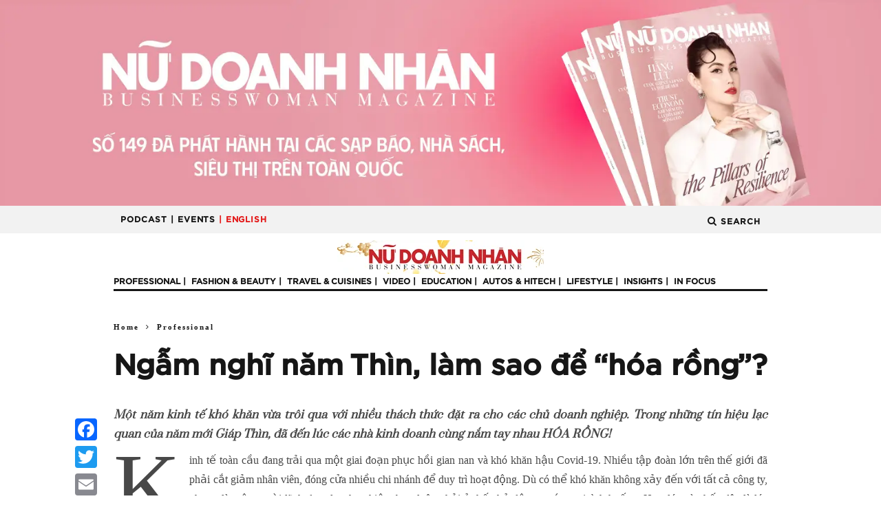

--- FILE ---
content_type: text/html; charset=UTF-8
request_url: https://nudoanhnhan.net/ngam-nghi-nam-thin-lam-sao-de-hoa-rong.html
body_size: 34011
content:

    
	<img src="https://nudoanhnhan.net/wp-content/uploads/2024/01/NDN_Nam-Thin-ca-chep-hoa-rong_3.jpg" style="width:0px;">
	
<center><a href="https://tiki.vn/tap-chi-nu-doanh-nhan-so-149-phat-hanh-q4-p278818219.html?spid=278818220"><img src="https://nudoanhnhan.net/wp-content/uploads/2025/10/B-1500X350.jpg" alt=""  width="1500" height="350"   /></a></center><link rel="apple-touch-icon" sizes="180x180" href="/apple-touch-icon.png">
<link rel="icon" type="image/png" sizes="32x32" href="/favicon-32x32.png">
<link rel="icon" type="image/png" sizes="16x16" href="/favicon-16x16.png">
<link rel="manifest" href="/site.webmanifest">
<link rel="mask-icon" href="/safari-pinned-tab.svg" color="#5bbad5">
<meta name="msapplication-TileColor" content="#da532c">
<meta name="theme-color" content="#ffffff">
<!DOCTYPE html>
<!--[if lt IE 7]><html lang="en-US"
 xmlns:fb="http://ogp.me/ns/fb#"
 xmlns:og="http://opengraphprotocol.org/schema/"
 xmlns:fb="http://www.facebook.com/2008/fbml" prefix="og: http://ogp.me/ns# fb: http://ogp.me/ns/fb#" class="no-js lt-ie9 lt-ie8 lt-ie7"> <![endif]-->
<!--[if (IE 7)&!(IEMobile)]><html lang="en-US"
 xmlns:fb="http://ogp.me/ns/fb#"
 xmlns:og="http://opengraphprotocol.org/schema/"
 xmlns:fb="http://www.facebook.com/2008/fbml" prefix="og: http://ogp.me/ns# fb: http://ogp.me/ns/fb#" class="no-js lt-ie9 lt-ie8"><![endif]-->
<!--[if (IE 8)&!(IEMobile)]><html lang="en-US"
 xmlns:fb="http://ogp.me/ns/fb#"
 xmlns:og="http://opengraphprotocol.org/schema/"
 xmlns:fb="http://www.facebook.com/2008/fbml" prefix="og: http://ogp.me/ns# fb: http://ogp.me/ns/fb#" class="no-js lt-ie9"><![endif]-->
<!--[if gt IE 8]><!--> <html lang="en-US"
 xmlns:fb="http://ogp.me/ns/fb#"
 xmlns:og="http://opengraphprotocol.org/schema/"
 xmlns:fb="http://www.facebook.com/2008/fbml" prefix="og: http://ogp.me/ns# fb: http://ogp.me/ns/fb#" class="no-js"><!--<![endif]-->

	<head>

		<meta charset="utf-8">
		<!--<link rel="shortcut icon" href="/favicon.ico" />-->
		<!-- Google Chrome Frame for IE -->
		<!--[if IE]><meta http-equiv="X-UA-Compatible" content="IE=edge" /><![endif]-->
		<!-- mobile meta -->
                    <meta name="viewport" content="width=device-width, initial-scale=1.0"/>
        
		<link rel="pingback" href="https://nudoanhnhan.net/xmlrpc.php">

				<link rel='stylesheet' href='/wp-content/themes/15zine/library/css/bootstrap.min.css' type='text/css' media='all' />
		<!-- head extras -->
		<style id="editorskit-typography-inline-css"></style>    <script>
      var bwg_admin_ajax = 'https://nudoanhnhan.net/wp-admin/admin-ajax.php?action=shortcode_bwg';
      var bwg_ajax_url = 'https://nudoanhnhan.net/wp-admin/admin-ajax.php?action';
      var bwg_plugin_url = 'https://nudoanhnhan.net/wp-content/plugins/photo-gallery';
      document.addEventListener('DOMContentLoaded', function(){ // Analog of $(document).ready(function(){
        bwg_check_ready = function () {}
        document.onkeyup = function(e){
          if ( e.key == 'Escape' ) {
            bwg_remove_loading_block();
          }
        };
      });

      // Set shortcode popup dimensions.
      function bwg_set_shortcode_popup_dimensions() {
        var H = jQuery(window).height(), W = jQuery(window).width();
        jQuery("#TB_title").hide().first().show();
        // New
        var tbWindow = jQuery('#TB_window');
        if (tbWindow.size()) {
          tbWindow.width(W).height(H);
          jQuery('#TB_iframeContent').width(W).height(H);
          tbWindow.attr('style',
            'top:'+ '0px !important;' +
            'left:' + '0px !important;' +
            'margin-left:' + '0;' +
            'z-index:' + '1000500;' +
            'max-width:' + 'none;' +
            'max-height:' + 'none;' +
            '-moz-transform:' + 'none;' +
            '-webkit-transform:' + 'none'
          );
        }
        // Edit
        var tbWindow = jQuery('.mce-window[aria-label="Photo Gallery"]');
        if (tbWindow.length) {
          // To prevent wp centering window with old sizes.
          setTimeout(function() {
            tbWindow.width(W).height(H);
            tbWindow.css({'top': 0, 'left': 0, 'margin-left': '0', 'z-index': '1000500'});
            tbWindow.find('.mce-window-body').width(W).height(H);
          }, 10);
        }
      }
      // Create loading block.
      function bwg_create_loading_block() {
        jQuery('body').append('<div class="loading_div" style="display:block; width: 100%; height: 100%; opacity: 0.6; position: fixed; background-color: #000000; background-image: url('+ bwg_plugin_url +'/images/spinner.gif); background-position: center; background-repeat: no-repeat; background-size: 50px; z-index: 1001000; top: 0; left: 0;"></div>');
      }
      // Remove loading block.
      function bwg_remove_loading_block() {
        jQuery(".loading_div", window.parent.document).remove();
        jQuery('.loading_div').remove();
      }
	  </script>
    <meta name='robots' content='index, follow, max-image-preview:large, max-snippet:-1, max-video-preview:-1' />

<!-- Ads on this site are served by WP PRO Advertising System - All In One Ad Manager v5.3.1 - wordpress-advertising.tunasite.com -->
<script>(function(i,s,o,g,r,a,m){i['GoogleAnalyticsObject']=r;i[r]=i[r]||function(){(i[r].q=i[r].q||[]).push(arguments)},i[r].l=1*new Date();a=s.createElement(o),
m=s.getElementsByTagName(o)[0];a.async=1;a.src=g;m.parentNode.insertBefore(a,m)})(window,document,'script','//www.google-analytics.com/analytics.js','wppas_ga');wppas_ga('create', 'UA-70237763-1', 'auto');</script><!-- / WP PRO Advertising System - All In One Ad Manager. -->


	<!-- This site is optimized with the Yoast SEO Premium plugin v17.3 (Yoast SEO v17.3) - https://yoast.com/wordpress/plugins/seo/ -->
	<title>Ngẫm nghĩ năm Thìn, làm sao để &quot;hóa rồng&quot;?</title>
	<meta name="description" content="Trong những tín hiệu lạc quan của năm mới Giáp Thìn, đã đến lúc các nhà kinh doanh cùng nắm tay nhau HÓA RỒNG!" />
	<link rel="canonical" href="https://nudoanhnhan.net/ngam-nghi-nam-thin-lam-sao-de-hoa-rong.html" />
	<meta property="og:locale" content="en_US" />
	<meta property="og:type" content="article" />
	<meta property="og:title" content="Ngẫm nghĩ năm Thìn, làm sao để &quot;hóa rồng&quot;?" />
	<meta property="og:description" content="Trong những tín hiệu lạc quan của năm mới Giáp Thìn, đã đến lúc các nhà kinh doanh cùng nắm tay nhau HÓA RỒNG!" />
	<meta property="og:url" content="https://nudoanhnhan.net/ngam-nghi-nam-thin-lam-sao-de-hoa-rong.html" />
	<meta property="og:site_name" content="NỮ DOANH NHÂN - BusinessWoman Magazine" />
	<meta property="article:publisher" content="https://www.facebook.com/nudoanhnhan.net/" />
	<meta property="article:published_time" content="2024-02-11T00:30:00+00:00" />
	<meta property="article:modified_time" content="2024-02-07T12:03:07+00:00" />
	<meta property="og:image" content="https://nudoanhnhan.net/wp-content/uploads/2024/01/NDN_Nam-Thin-ca-chep-hoa-rong_3.jpg" />
	<meta property="og:image:width" content="2000" />
	<meta property="og:image:height" content="1512" />
	<meta name="twitter:card" content="summary_large_image" />
	<meta name="twitter:label1" content="Written by" />
	<meta name="twitter:data1" content="Hien Dang" />
	<meta name="twitter:label2" content="Est. reading time" />
	<meta name="twitter:data2" content="19 minutes" />
	<script type="application/ld+json" class="yoast-schema-graph">{"@context":"https://schema.org","@graph":[{"@type":"Organization","@id":"https://nudoanhnhan.net/#organization","name":"Ta\u0323p chi\u0301 N\u01b0\u0303 Doanh Nh\u00e2n","url":"https://nudoanhnhan.net/","sameAs":["https://www.facebook.com/nudoanhnhan.net/"],"logo":{"@type":"ImageObject","@id":"https://nudoanhnhan.net/#logo","inLanguage":"en-US","url":"https://nudoanhnhan.net/wp-content/uploads/2015/09/Logo_Nu-Doanh-Nhan-PNG-Copy-e1441944405373.png","contentUrl":"https://nudoanhnhan.net/wp-content/uploads/2015/09/Logo_Nu-Doanh-Nhan-PNG-Copy-e1441944405373.png","width":301,"height":50,"caption":"Ta\u0323p chi\u0301 N\u01b0\u0303 Doanh Nh\u00e2n"},"image":{"@id":"https://nudoanhnhan.net/#logo"}},{"@type":"WebSite","@id":"https://nudoanhnhan.net/#website","url":"https://nudoanhnhan.net/","name":"N\u1eee DOANH NH\u00c2N - BusinessWoman Magazine","description":"\u0110\u01b0\u1ee3c ph\u00e1t h\u00e0nh \u0111\u1ecbnh k\u1ef3 h\u00e0ng th\u00e1ng t\u1eeb n\u0103m 2008, t\u1ea1p ch\u00ed N\u1eee DOANH NH\u00c2N t\u1eeb l\u00e2u \u0111\u00e3 tr\u1edf th\u00e0nh ng\u01b0\u1eddi b\u1ea1n quen thu\u1ed9c c\u1ee7a nhi\u1ec1u \u0111\u1ed9c gi\u1ea3 kh\u1eafp c\u00e1c t\u1ec9nh th\u00e0nh tr\u00ean to\u00e0n qu\u1ed1c. L\u00e0 t\u1ea1p ch\u00ed uy t\u00edn d\u00e0nh ri\u00eang cho ph\u1ee5 n\u1eef v\u0103n ph\u00f2ng v\u00e0 ph\u1ee5 n\u1eef l\u00e0m kinh doanh tr\u00ean l\u00e0ng b\u00e1o Vi\u1ec7t Nam hi\u1ec7n nay, N\u1eee DOANH NH\u00c2N t\u1eadp trung v\u00e0o \u0111\u1ed1i t\u01b0\u1ee3ng \u0111\u1ed9c gi\u1ea3 ph\u1ee5 n\u1eef c\u00f3 tr\u00ecnh \u0111\u1ed9, s\u1ef1 nghi\u1ec7p th\u00e0nh c\u00f4ng v\u00e0 thu nh\u1eadp \u1ed5n \u0111\u1ecbnh.","publisher":{"@id":"https://nudoanhnhan.net/#organization"},"potentialAction":[{"@type":"SearchAction","target":{"@type":"EntryPoint","urlTemplate":"https://nudoanhnhan.net/?s={search_term_string}"},"query-input":"required name=search_term_string"}],"inLanguage":"en-US"},{"@type":"ImageObject","@id":"https://nudoanhnhan.net/ngam-nghi-nam-thin-lam-sao-de-hoa-rong.html#primaryimage","inLanguage":"en-US","url":"https://nudoanhnhan.net/wp-content/uploads/2024/01/NDN_Nam-Thin-ca-chep-hoa-rong_3.jpg","contentUrl":"https://nudoanhnhan.net/wp-content/uploads/2024/01/NDN_Nam-Thin-ca-chep-hoa-rong_3.jpg","width":2000,"height":1512,"caption":"kinh te nam thin ca chep hoa rong nu doanh nhan"},{"@type":"WebPage","@id":"https://nudoanhnhan.net/ngam-nghi-nam-thin-lam-sao-de-hoa-rong.html#webpage","url":"https://nudoanhnhan.net/ngam-nghi-nam-thin-lam-sao-de-hoa-rong.html","name":"Ng\u1eabm ngh\u0129 n\u0103m Th\u00ecn, l\u00e0m sao \u0111\u1ec3 \"h\u00f3a r\u1ed3ng\"?","isPartOf":{"@id":"https://nudoanhnhan.net/#website"},"primaryImageOfPage":{"@id":"https://nudoanhnhan.net/ngam-nghi-nam-thin-lam-sao-de-hoa-rong.html#primaryimage"},"datePublished":"2024-02-11T00:30:00+00:00","dateModified":"2024-02-07T12:03:07+00:00","description":"Trong nh\u1eefng t\u00edn hi\u1ec7u l\u1ea1c quan c\u1ee7a n\u0103m m\u1edbi Gi\u00e1p Th\u00ecn, \u0111\u00e3 \u0111\u1ebfn l\u00fac c\u00e1c nh\u00e0 kinh doanh c\u00f9ng n\u1eafm tay nhau H\u00d3A R\u1ed2NG!","breadcrumb":{"@id":"https://nudoanhnhan.net/ngam-nghi-nam-thin-lam-sao-de-hoa-rong.html#breadcrumb"},"inLanguage":"en-US","potentialAction":[{"@type":"ReadAction","target":["https://nudoanhnhan.net/ngam-nghi-nam-thin-lam-sao-de-hoa-rong.html"]}]},{"@type":"BreadcrumbList","@id":"https://nudoanhnhan.net/ngam-nghi-nam-thin-lam-sao-de-hoa-rong.html#breadcrumb","itemListElement":[{"@type":"ListItem","position":1,"name":"Home","item":"https://nudoanhnhan.net/"},{"@type":"ListItem","position":2,"name":"Ng\u1eabm ngh\u0129 n\u0103m Th\u00ecn, l\u00e0m sao \u0111\u1ec3 &#8220;h\u00f3a r\u1ed3ng&#8221;?"}]},{"@type":"Article","@id":"https://nudoanhnhan.net/ngam-nghi-nam-thin-lam-sao-de-hoa-rong.html#article","isPartOf":{"@id":"https://nudoanhnhan.net/ngam-nghi-nam-thin-lam-sao-de-hoa-rong.html#webpage"},"author":{"@id":"https://nudoanhnhan.net/#/schema/person/4962d9b7e34d44af6635c8d74bc56156"},"headline":"Ng\u1eabm ngh\u0129 n\u0103m Th\u00ecn, l\u00e0m sao \u0111\u1ec3 &#8220;h\u00f3a r\u1ed3ng&#8221;?","datePublished":"2024-02-11T00:30:00+00:00","dateModified":"2024-02-07T12:03:07+00:00","mainEntityOfPage":{"@id":"https://nudoanhnhan.net/ngam-nghi-nam-thin-lam-sao-de-hoa-rong.html#webpage"},"wordCount":6112,"commentCount":0,"publisher":{"@id":"https://nudoanhnhan.net/#organization"},"image":{"@id":"https://nudoanhnhan.net/ngam-nghi-nam-thin-lam-sao-de-hoa-rong.html#primaryimage"},"thumbnailUrl":"https://nudoanhnhan.net/wp-content/uploads/2024/01/NDN_Nam-Thin-ca-chep-hoa-rong_3.jpg","keywords":["BIZ HOW TO","Doanh Nghi\u1ec7p","N\u1eef doanh nh\u00e2n","kh\u1ee7ng ho\u1ea3ng kinh t\u1ebf","kinh t\u1ebf","suy tho\u00e1i kinh t\u1ebf"],"articleSection":["Professional","Highlights","LATEST","Must Read"],"inLanguage":"en-US","potentialAction":[{"@type":"CommentAction","name":"Comment","target":["https://nudoanhnhan.net/ngam-nghi-nam-thin-lam-sao-de-hoa-rong.html#respond"]}]},{"@type":"Person","@id":"https://nudoanhnhan.net/#/schema/person/4962d9b7e34d44af6635c8d74bc56156","name":"Hien Dang","image":{"@type":"ImageObject","@id":"https://nudoanhnhan.net/#personlogo","inLanguage":"en-US","url":"https://secure.gravatar.com/avatar/0b904559519585f64cae134a60bbb2e6?s=96&d=blank&r=g","contentUrl":"https://secure.gravatar.com/avatar/0b904559519585f64cae134a60bbb2e6?s=96&d=blank&r=g","caption":"Hien Dang"},"sameAs":["http://www.nudoanhnhan.net"],"url":"https://nudoanhnhan.net/author/quynh-nguyen"}]}</script>
	<!-- / Yoast SEO Premium plugin. -->


<link rel='dns-prefetch' href='//static.addtoany.com' />
<link rel='dns-prefetch' href='//fonts.googleapis.com' />
<link rel='dns-prefetch' href='//s.w.org' />
<link href='https://fonts.gstatic.com' crossorigin rel='preconnect' />
<link rel="alternate" type="application/rss+xml" title="NỮ DOANH NHÂN - BusinessWoman Magazine &raquo; Feed" href="https://nudoanhnhan.net/feed" />
<link rel="alternate" type="application/rss+xml" title="NỮ DOANH NHÂN - BusinessWoman Magazine &raquo; Comments Feed" href="https://nudoanhnhan.net/comments/feed" />
<link rel="alternate" type="application/rss+xml" title="NỮ DOANH NHÂN - BusinessWoman Magazine &raquo; Ngẫm nghĩ năm Thìn, làm sao để &#8220;hóa rồng&#8221;? Comments Feed" href="https://nudoanhnhan.net/ngam-nghi-nam-thin-lam-sao-de-hoa-rong.html/feed" />
		<!-- This site uses the Google Analytics by ExactMetrics plugin v7.1.0 - Using Analytics tracking - https://www.exactmetrics.com/ -->
							<script src="//www.googletagmanager.com/gtag/js?id=UA-70237763-1"  type="text/javascript" data-cfasync="false" async></script>
			<script type="text/javascript" data-cfasync="false">
				var em_version = '7.1.0';
				var em_track_user = true;
				var em_no_track_reason = '';
				
								var disableStrs = [
															'ga-disable-UA-70237763-1',
									];

				/* Function to detect opted out users */
				function __gtagTrackerIsOptedOut() {
					for ( var index = 0; index < disableStrs.length; index++ ) {
						if ( document.cookie.indexOf( disableStrs[ index ] + '=true' ) > -1 ) {
							return true;
						}
					}

					return false;
				}

				/* Disable tracking if the opt-out cookie exists. */
				if ( __gtagTrackerIsOptedOut() ) {
					for ( var index = 0; index < disableStrs.length; index++ ) {
						window[ disableStrs[ index ] ] = true;
					}
				}

				/* Opt-out function */
				function __gtagTrackerOptout() {
					for ( var index = 0; index < disableStrs.length; index++ ) {
						document.cookie = disableStrs[ index ] + '=true; expires=Thu, 31 Dec 2099 23:59:59 UTC; path=/';
						window[ disableStrs[ index ] ] = true;
					}
				}

				if ( 'undefined' === typeof gaOptout ) {
					function gaOptout() {
						__gtagTrackerOptout();
					}
				}
								window.dataLayer = window.dataLayer || [];

				window.ExactMetricsDualTracker = {
					helpers: {},
					trackers: {},
				};
				if ( em_track_user ) {
					function __gtagDataLayer() {
						dataLayer.push( arguments );
					}

					function __gtagTracker( type, name, parameters ) {
						if ( type === 'event' ) {
							
															parameters.send_to = exactmetrics_frontend.ua;
								__gtagDataLayer.apply( null, arguments );
													} else {
							__gtagDataLayer.apply( null, arguments );
						}
					}
					__gtagTracker( 'js', new Date() );
					__gtagTracker( 'set', {
						'developer_id.dNDMyYj' : true,
											} );
															__gtagTracker( 'config', 'UA-70237763-1', {"forceSSL":"true","anonymize_ip":"true","page_path":location.pathname + location.search + location.hash} );
										window.gtag = __gtagTracker;										(
						function () {
							/* https://developers.google.com/analytics/devguides/collection/analyticsjs/ */
							/* ga and __gaTracker compatibility shim. */
							var noopfn = function () {
								return null;
							};
							var newtracker = function () {
								return new Tracker();
							};
							var Tracker = function () {
								return null;
							};
							var p = Tracker.prototype;
							p.get = noopfn;
							p.set = noopfn;
							p.send = function (){
								var args = Array.prototype.slice.call(arguments);
								args.unshift( 'send' );
								__gaTracker.apply(null, args);
							};
							var __gaTracker = function () {
								var len = arguments.length;
								if ( len === 0 ) {
									return;
								}
								var f = arguments[len - 1];
								if ( typeof f !== 'object' || f === null || typeof f.hitCallback !== 'function' ) {
									if ( 'send' === arguments[0] ) {
										var hitConverted, hitObject = false, action;
										if ( 'event' === arguments[1] ) {
											if ( 'undefined' !== typeof arguments[3] ) {
												hitObject = {
													'eventAction': arguments[3],
													'eventCategory': arguments[2],
													'eventLabel': arguments[4],
													'value': arguments[5] ? arguments[5] : 1,
												}
											}
										}
										if ( 'pageview' === arguments[1] ) {
											if ( 'undefined' !== typeof arguments[2] ) {
												hitObject = {
													'eventAction': 'page_view',
													'page_path' : arguments[2],
												}
											}
										}
										if ( typeof arguments[2] === 'object' ) {
											hitObject = arguments[2];
										}
										if ( typeof arguments[5] === 'object' ) {
											Object.assign( hitObject, arguments[5] );
										}
										if ( 'undefined' !== typeof arguments[1].hitType ) {
											hitObject = arguments[1];
											if ( 'pageview' === hitObject.hitType ) {
												hitObject.eventAction = 'page_view';
											}
										}
										if ( hitObject ) {
											action = 'timing' === arguments[1].hitType ? 'timing_complete' : hitObject.eventAction;
											hitConverted = mapArgs( hitObject );
											__gtagTracker( 'event', action, hitConverted );
										}
									}
									return;
								}

								function mapArgs( args ) {
									var arg, hit = {};
									var gaMap = {
										'eventCategory': 'event_category',
										'eventAction': 'event_action',
										'eventLabel': 'event_label',
										'eventValue': 'event_value',
										'nonInteraction': 'non_interaction',
										'timingCategory': 'event_category',
										'timingVar': 'name',
										'timingValue': 'value',
										'timingLabel': 'event_label',
										'page' : 'page_path',
										'location' : 'page_location',
										'title' : 'page_title',
									};
									for ( arg in args ) {
																				if ( ! ( ! args.hasOwnProperty(arg) || ! gaMap.hasOwnProperty(arg) ) ) {
											hit[gaMap[arg]] = args[arg];
										} else {
											hit[arg] = args[arg];
										}
									}
									return hit;
								}

								try {
									f.hitCallback();
								} catch ( ex ) {
								}
							};
							__gaTracker.create = newtracker;
							__gaTracker.getByName = newtracker;
							__gaTracker.getAll = function () {
								return [];
							};
							__gaTracker.remove = noopfn;
							__gaTracker.loaded = true;
							window['__gaTracker'] = __gaTracker;
						}
					)();
									} else {
										console.log( "" );
					( function () {
							function __gtagTracker() {
								return null;
							}
							window['__gtagTracker'] = __gtagTracker;
							window['gtag'] = __gtagTracker;
					} )();
									}
			</script>
				<!-- / Google Analytics by ExactMetrics -->
				<script type="text/javascript">
			window._wpemojiSettings = {"baseUrl":"https:\/\/s.w.org\/images\/core\/emoji\/13.0.1\/72x72\/","ext":".png","svgUrl":"https:\/\/s.w.org\/images\/core\/emoji\/13.0.1\/svg\/","svgExt":".svg","source":{"concatemoji":"https:\/\/nudoanhnhan.net\/wp-includes\/js\/wp-emoji-release.min.js?ver=5.7.14"}};
			!function(e,a,t){var n,r,o,i=a.createElement("canvas"),p=i.getContext&&i.getContext("2d");function s(e,t){var a=String.fromCharCode;p.clearRect(0,0,i.width,i.height),p.fillText(a.apply(this,e),0,0);e=i.toDataURL();return p.clearRect(0,0,i.width,i.height),p.fillText(a.apply(this,t),0,0),e===i.toDataURL()}function c(e){var t=a.createElement("script");t.src=e,t.defer=t.type="text/javascript",a.getElementsByTagName("head")[0].appendChild(t)}for(o=Array("flag","emoji"),t.supports={everything:!0,everythingExceptFlag:!0},r=0;r<o.length;r++)t.supports[o[r]]=function(e){if(!p||!p.fillText)return!1;switch(p.textBaseline="top",p.font="600 32px Arial",e){case"flag":return s([127987,65039,8205,9895,65039],[127987,65039,8203,9895,65039])?!1:!s([55356,56826,55356,56819],[55356,56826,8203,55356,56819])&&!s([55356,57332,56128,56423,56128,56418,56128,56421,56128,56430,56128,56423,56128,56447],[55356,57332,8203,56128,56423,8203,56128,56418,8203,56128,56421,8203,56128,56430,8203,56128,56423,8203,56128,56447]);case"emoji":return!s([55357,56424,8205,55356,57212],[55357,56424,8203,55356,57212])}return!1}(o[r]),t.supports.everything=t.supports.everything&&t.supports[o[r]],"flag"!==o[r]&&(t.supports.everythingExceptFlag=t.supports.everythingExceptFlag&&t.supports[o[r]]);t.supports.everythingExceptFlag=t.supports.everythingExceptFlag&&!t.supports.flag,t.DOMReady=!1,t.readyCallback=function(){t.DOMReady=!0},t.supports.everything||(n=function(){t.readyCallback()},a.addEventListener?(a.addEventListener("DOMContentLoaded",n,!1),e.addEventListener("load",n,!1)):(e.attachEvent("onload",n),a.attachEvent("onreadystatechange",function(){"complete"===a.readyState&&t.readyCallback()})),(n=t.source||{}).concatemoji?c(n.concatemoji):n.wpemoji&&n.twemoji&&(c(n.twemoji),c(n.wpemoji)))}(window,document,window._wpemojiSettings);
		</script>
		<!-- nudoanhnhan.net is managing ads with Advanced Ads 1.38.0 --><script id="nudoa-ready">
			window.advanced_ads_ready=function(e,a){a=a||"complete";var d=function(e){return"interactive"===a?"loading"!==e:"complete"===e};d(document.readyState)?e():document.addEventListener("readystatechange",(function(a){d(a.target.readyState)&&e()}),{once:"interactive"===a})},window.advanced_ads_ready_queue=window.advanced_ads_ready_queue||[];		</script>
		<style type="text/css">
img.wp-smiley,
img.emoji {
	display: inline !important;
	border: none !important;
	box-shadow: none !important;
	height: 1em !important;
	width: 1em !important;
	margin: 0 .07em !important;
	vertical-align: -0.1em !important;
	background: none !important;
	padding: 0 !important;
}
</style>
	<link rel='stylesheet' id='wp-color-picker-css'  href='https://nudoanhnhan.net/wp-admin/css/color-picker.min.css?ver=5.7.14' type='text/css' media='all' />
<link rel='stylesheet' id='login-with-ajax-css'  href='https://nudoanhnhan.net/wp-content/themes/15zine/plugins/login-with-ajax/widget.css?ver=3.1.7' type='text/css' media='all' />
<link rel='stylesheet' id='twb-open-sans-css'  href='https://fonts.googleapis.com/css?family=Open+Sans%3A300%2C400%2C500%2C600%2C700%2C800&#038;display=swap&#038;ver=5.7.14' type='text/css' media='all' />
<link rel='stylesheet' id='twbbwg-global-css'  href='https://nudoanhnhan.net/wp-content/plugins/photo-gallery/booster/assets/css/global.css?ver=1.0.0' type='text/css' media='all' />
<link rel='stylesheet' id='wp-block-library-css'  href='https://nudoanhnhan.net/wp-includes/css/dist/block-library/style.min.css?ver=5.7.14' type='text/css' media='all' />
<link rel='stylesheet' id='editorskit-frontend-css'  href='https://nudoanhnhan.net/wp-content/plugins/block-options/build/style.build.css?ver=1.31.7' type='text/css' media='all' />
<link rel='stylesheet' id='embedpress_blocks-cgb-style-css-css'  href='https://nudoanhnhan.net/wp-content/plugins/embedpress/Gutenberg/dist/blocks.style.build.css?ver=1673504102' type='text/css' media='all' />
<link rel='stylesheet' id='editorskit-typography-fonts-css'  href='//fonts.googleapis.com/css?family=Prata%3A&#038;ver=1.31.7' type='text/css' media='all' />
<link rel='stylesheet' id='contact-form-7-css'  href='https://nudoanhnhan.net/wp-content/plugins/contact-form-7/includes/css/styles.css?ver=5.0.1' type='text/css' media='all' />
<link rel='stylesheet' id='crafty-social-buttons-styles-css'  href='https://nudoanhnhan.net/wp-content/plugins/crafty-social-buttons/css/public.min.css?ver=1.5.3' type='text/css' media='all' />
<link rel='stylesheet' id='embedpress-css'  href='https://nudoanhnhan.net/wp-content/plugins/embedpress/assets/css/embedpress.css?ver=5.7.14' type='text/css' media='all' />
<link rel='stylesheet' id='bwg_fonts-css'  href='https://nudoanhnhan.net/wp-content/plugins/photo-gallery/css/bwg-fonts/fonts.css?ver=0.0.1' type='text/css' media='all' />
<link rel='stylesheet' id='sumoselect-css'  href='https://nudoanhnhan.net/wp-content/plugins/photo-gallery/css/sumoselect.min.css?ver=3.4.6' type='text/css' media='all' />
<link rel='stylesheet' id='mCustomScrollbar-css'  href='https://nudoanhnhan.net/wp-content/plugins/photo-gallery/css/jquery.mCustomScrollbar.min.css?ver=3.1.5' type='text/css' media='all' />
<link rel='stylesheet' id='bwg_googlefonts-css'  href='https://fonts.googleapis.com/css?family=Ubuntu&#038;subset=greek,latin,greek-ext,vietnamese,cyrillic-ext,latin-ext,cyrillic' type='text/css' media='all' />
<link rel='stylesheet' id='bwg_frontend-css'  href='https://nudoanhnhan.net/wp-content/plugins/photo-gallery/css/styles.min.css?ver=1.8.25' type='text/css' media='all' />
<link rel='stylesheet' id='wow-style-css'  href='https://nudoanhnhan.net/wp-content/plugins/wow-animation/animate.css?ver=5.7.14' type='text/css' media='all' />
<link rel='stylesheet' id='WPPAS_VBC_BNR_STYLE-css'  href='https://nudoanhnhan.net/wp-content/plugins/wppas/public/assets/css/vbc/wppas_vbc_bnr.css?ver=5.3.1' type='text/css' media='all' />
<link rel='stylesheet' id='dashicons-css'  href='https://nudoanhnhan.net/wp-includes/css/dashicons.min.css?ver=5.7.14' type='text/css' media='all' />
<link rel='stylesheet' id='all-in-one-video-gallery-backward-compatibility-css'  href='https://nudoanhnhan.net/wp-content/plugins/all-in-one-video-gallery-premium/public/assets/css/backward-compatibility.css?ver=2.4.6' type='text/css' media='all' />
<link rel='stylesheet' id='all-in-one-video-gallery-public-css'  href='https://nudoanhnhan.net/wp-content/plugins/all-in-one-video-gallery-premium/public/assets/css/public.css?ver=2.4.6' type='text/css' media='all' />
<link rel='stylesheet' id='addtoany-css'  href='https://nudoanhnhan.net/wp-content/plugins/add-to-any/addtoany.min.css?ver=1.16' type='text/css' media='all' />
<style id='addtoany-inline-css' type='text/css'>
@media screen and (max-width:980px){
.a2a_floating_style.a2a_vertical_style{display:none;}
}
</style>
<link rel='stylesheet' id='wp-featherlight-css'  href='https://nudoanhnhan.net/wp-content/plugins/wp-featherlight/css/wp-featherlight.min.css?ver=1.3.4' type='text/css' media='all' />
<link rel='stylesheet' id='sccss_style-css'  href='https://nudoanhnhan.net/?sccss=1&#038;ver=5.7.14' type='text/css' media='all' />
<link rel='stylesheet' id='__EPYT__style-css'  href='https://nudoanhnhan.net/wp-content/plugins/youtube-embed-plus/styles/ytprefs.min.css?ver=13.4.3' type='text/css' media='all' />
<style id='__EPYT__style-inline-css' type='text/css'>

                .epyt-gallery-thumb {
                        width: 33.333%;
                }
                
</style>
<link rel='stylesheet' id='css_ndnslider-1-css'  href='https://nudoanhnhan.net/wp-content/themes/15zine/library/css/ndnslider-1.css?ver=1.0' type='text/css' media='' />
<link rel='stylesheet' id='css_ndnslider-2-css'  href='https://nudoanhnhan.net/wp-content/themes/15zine/library/css/ndnslider-2.css?ver=1.0' type='text/css' media='' />
<link rel='stylesheet' id='css_ndnslider-3-css'  href='https://nudoanhnhan.net/wp-content/themes/15zine/library/css/ndnslider-3.css?ver=1.0' type='text/css' media='' />
<link rel='stylesheet' id='css_ndnslider-4-css'  href='https://nudoanhnhan.net/wp-content/themes/15zine/library/css/ndnslider-4.css?ver=1.0' type='text/css' media='' />
<link rel='stylesheet' id='css_ndnslider-5-css'  href='https://nudoanhnhan.net/wp-content/themes/15zine/library/css/ndnslider-5.css?ver=1.0' type='text/css' media='' />
<link rel='stylesheet' id='css_ndnslider-6-css'  href='https://nudoanhnhan.net/wp-content/themes/15zine/library/css/ndnslider-6.css?ver=1.0' type='text/css' media='' />
<link rel='stylesheet' id='cb-main-stylesheet-css'  href='https://nudoanhnhan.net/wp-content/themes/15zine/library/css/style1020px.css?ver=3.2.2' type='text/css' media='all' />
<link rel='stylesheet' id='cb-font-stylesheet-css'  href='//fonts.googleapis.com/css?family=%3A400%2C700%7C%3A400%2C700%2C400italic&#038;ver=3.2.2' type='text/css' media='all' />
<!--[if lt IE 10]>
<link rel='stylesheet' id='cb-ie-only-css'  href='https://nudoanhnhan.net/wp-content/themes/15zine/library/css/ie.css?ver=3.2.2' type='text/css' media='all' />
<![endif]-->
<script type='text/javascript' src='https://nudoanhnhan.net/wp-includes/js/jquery/jquery.min.js?ver=3.5.1' id='jquery-core-js'></script>
<script type='text/javascript' src='https://nudoanhnhan.net/wp-includes/js/jquery/jquery-migrate.min.js?ver=3.3.2' id='jquery-migrate-js'></script>
<script type='text/javascript' id='login-with-ajax-js-extra'>
/* <![CDATA[ */
var LWA = {"ajaxurl":"https:\/\/nudoanhnhan.net\/wp-admin\/admin-ajax.php"};
/* ]]> */
</script>
<script type='text/javascript' src='https://nudoanhnhan.net/wp-content/themes/15zine/plugins/login-with-ajax/login-with-ajax.js?ver=3.1.7' id='login-with-ajax-js'></script>
<script type='text/javascript' src='https://nudoanhnhan.net/wp-includes/js/plupload/moxie.min.js?ver=1.3.5' id='moxiejs-js'></script>
<script type='text/javascript' src='https://nudoanhnhan.net/wp-includes/js/plupload/plupload.min.js?ver=2.1.9' id='plupload-js'></script>
<script type='text/javascript' id='plupload-handlers-js-extra'>
/* <![CDATA[ */
var pluploadL10n = {"queue_limit_exceeded":"You have attempted to queue too many files.","file_exceeds_size_limit":"%s exceeds the maximum upload size for this site.","zero_byte_file":"This file is empty. Please try another.","invalid_filetype":"Sorry, this file type is not permitted for security reasons.","not_an_image":"This file is not an image. Please try another.","image_memory_exceeded":"Memory exceeded. Please try another smaller file.","image_dimensions_exceeded":"This is larger than the maximum size. Please try another.","default_error":"An error occurred in the upload. Please try again later.","missing_upload_url":"There was a configuration error. Please contact the server administrator.","upload_limit_exceeded":"You may only upload 1 file.","http_error":"Unexpected response from the server. The file may have been uploaded successfully. Check in the Media Library or reload the page.","http_error_image":"Post-processing of the image failed likely because the server is busy or does not have enough resources. Uploading a smaller image may help. Suggested maximum size is 2500 pixels.","upload_failed":"Upload failed.","big_upload_failed":"Please try uploading this file with the %1$sbrowser uploader%2$s.","big_upload_queued":"%s exceeds the maximum upload size for the multi-file uploader when used in your browser.","io_error":"IO error.","security_error":"Security error.","file_cancelled":"File canceled.","upload_stopped":"Upload stopped.","dismiss":"Dismiss","crunching":"Crunching\u2026","deleted":"moved to the Trash.","error_uploading":"\u201c%s\u201d has failed to upload.","unsupported_image":"This image cannot be displayed in a web browser. For best results convert it to JPEG before uploading."};
/* ]]> */
</script>
<script type='text/javascript' src='https://nudoanhnhan.net/wp-includes/js/plupload/handlers.min.js?ver=5.7.14' id='plupload-handlers-js'></script>
<script type='text/javascript' id='wppas_vbc_upload-js-extra'>
/* <![CDATA[ */
var wppas_vbc_upload = {"ajaxurl":"https:\/\/nudoanhnhan.net\/wp-admin\/admin-ajax.php","nonce":"42e646a0bc","remove":"dbab5f34b3","number":"1","upload_enabled":"1","confirmMsg":"Are you sure you want to delete this?","plupload":{"runtimes":"html5,flash,html4","browse_button":"wppas-vbc-uploader","container":"wppas-vbc-upload-container","file_data_name":"wppas_vbc_upload_file","max_file_size":"100000000b","url":"https:\/\/nudoanhnhan.net\/wp-admin\/admin-ajax.php?action=wppas_vbc_upload&nonce=8761931e6e","flash_swf_url":"https:\/\/nudoanhnhan.net\/wp-includes\/js\/plupload\/plupload.flash.swf","filters":[{"title":"Allowed Files","extensions":"jpg,gif,png"}],"multipart":true,"urlstream_upload":true,"multipart_params":{"upload_folder":""}}};
/* ]]> */
</script>
<script type='text/javascript' src='https://nudoanhnhan.net/wp-content/plugins/wppas/public/assets/js/vbc/AjaxUpload.js?ver=5.7.14' id='wppas_vbc_upload-js'></script>
<script type='text/javascript' src='https://nudoanhnhan.net/wp-content/plugins/photo-gallery/booster/assets/js/circle-progress.js?ver=1.2.2' id='twbbwg-circle-js'></script>
<script type='text/javascript' id='twbbwg-global-js-extra'>
/* <![CDATA[ */
var twb = {"nonce":"bb41fb7dbb","ajax_url":"https:\/\/nudoanhnhan.net\/wp-admin\/admin-ajax.php","plugin_url":"https:\/\/nudoanhnhan.net\/wp-content\/plugins\/photo-gallery\/booster","href":"https:\/\/nudoanhnhan.net\/wp-admin\/admin.php?page=twbbwg_photo-gallery"};
var twb = {"nonce":"bb41fb7dbb","ajax_url":"https:\/\/nudoanhnhan.net\/wp-admin\/admin-ajax.php","plugin_url":"https:\/\/nudoanhnhan.net\/wp-content\/plugins\/photo-gallery\/booster","href":"https:\/\/nudoanhnhan.net\/wp-admin\/admin.php?page=twbbwg_photo-gallery"};
/* ]]> */
</script>
<script type='text/javascript' src='https://nudoanhnhan.net/wp-content/plugins/photo-gallery/booster/assets/js/global.js?ver=1.0.0' id='twbbwg-global-js'></script>
<script type='text/javascript' id='exactmetrics-frontend-script-js-extra'>
/* <![CDATA[ */
var exactmetrics_frontend = {"js_events_tracking":"true","download_extensions":"zip,mp3,mpeg,pdf,docx,pptx,xlsx,rar","inbound_paths":"[{\"path\":\"\\\/go\\\/\",\"label\":\"affiliate\"},{\"path\":\"\\\/recommend\\\/\",\"label\":\"affiliate\"},{\"path\":\"\\\/flipping\\\/\",\"label\":\"Affiliate\"}]","home_url":"https:\/\/nudoanhnhan.net","hash_tracking":"true","ua":"UA-70237763-1","v4_id":""};
/* ]]> */
</script>
<script type='text/javascript' src='https://nudoanhnhan.net/wp-content/plugins/google-analytics-dashboard-for-wp/assets/js/frontend-gtag.min.js?ver=7.1.0' id='exactmetrics-frontend-script-js'></script>
<script type='text/javascript' id='addtoany-core-js-before'>
window.a2a_config=window.a2a_config||{};a2a_config.callbacks=[];a2a_config.overlays=[];a2a_config.templates={};
a2a_config.callbacks.push({ready: function(){var d=document;function a(){var c,e=d.createElement("div");e.innerHTML="<div class=\"a2a_kit a2a_kit_size_32 a2a_floating_style a2a_vertical_style\" style=\"margin-left:-64px;top:100px;background-color:transparent;\"><a class=\"a2a_button_facebook\"><\/a><a class=\"a2a_button_twitter\"><\/a><a class=\"a2a_button_email\"><\/a><\/div>";c=d.querySelector("main, [role=\"main\"], article, .status-publish");if(c)c.appendChild(e.firstChild);a2a.init("page");}if("loading"!==d.readyState)a();else d.addEventListener("DOMContentLoaded",a,false);}});
</script>
<script type='text/javascript' async src='https://static.addtoany.com/menu/page.js' id='addtoany-core-js'></script>
<script type='text/javascript' async src='https://nudoanhnhan.net/wp-content/plugins/add-to-any/addtoany.min.js?ver=1.1' id='addtoany-jquery-js'></script>
<script type='text/javascript' src='https://nudoanhnhan.net/wp-content/plugins/embedpress/assets/js/pdfobject.min.js?ver=3.6.4' id='embedpress-pdfobject-js'></script>
<script type='text/javascript' src='https://nudoanhnhan.net/wp-content/plugins/photo-gallery/js/jquery.sumoselect.min.js?ver=3.4.6' id='sumoselect-js'></script>
<script type='text/javascript' src='https://nudoanhnhan.net/wp-content/plugins/photo-gallery/js/tocca.min.js?ver=2.0.9' id='bwg_mobile-js'></script>
<script type='text/javascript' src='https://nudoanhnhan.net/wp-content/plugins/photo-gallery/js/jquery.mCustomScrollbar.concat.min.js?ver=3.1.5' id='mCustomScrollbar-js'></script>
<script type='text/javascript' src='https://nudoanhnhan.net/wp-content/plugins/photo-gallery/js/jquery.fullscreen.min.js?ver=0.6.0' id='jquery-fullscreen-js'></script>
<script type='text/javascript' id='bwg_frontend-js-extra'>
/* <![CDATA[ */
var bwg_objectsL10n = {"bwg_field_required":"field is required.","bwg_mail_validation":"This is not a valid email address.","bwg_search_result":"There are no images matching your search.","bwg_select_tag":"Select Tag","bwg_order_by":"Order By","bwg_search":"Search","bwg_show_ecommerce":"Show Ecommerce","bwg_hide_ecommerce":"Hide Ecommerce","bwg_show_comments":"Show Comments","bwg_hide_comments":"Hide Comments","bwg_restore":"Restore","bwg_maximize":"Maximize","bwg_fullscreen":"Fullscreen","bwg_exit_fullscreen":"Exit Fullscreen","bwg_search_tag":"SEARCH...","bwg_tag_no_match":"No tags found","bwg_all_tags_selected":"All tags selected","bwg_tags_selected":"tags selected","play":"Play","pause":"Pause","is_pro":"","bwg_play":"Play","bwg_pause":"Pause","bwg_hide_info":"Hide info","bwg_show_info":"Show info","bwg_hide_rating":"Hide rating","bwg_show_rating":"Show rating","ok":"Ok","cancel":"Cancel","select_all":"Select all","lazy_load":"0","lazy_loader":"https:\/\/nudoanhnhan.net\/wp-content\/plugins\/photo-gallery\/images\/ajax_loader.png","front_ajax":"0","bwg_tag_see_all":"see all tags","bwg_tag_see_less":"see less tags"};
/* ]]> */
</script>
<script type='text/javascript' src='https://nudoanhnhan.net/wp-content/plugins/photo-gallery/js/scripts.min.js?ver=1.8.25' id='bwg_frontend-js'></script>
<script type='text/javascript' src='https://nudoanhnhan.net/wp-content/plugins/wow-animation/wow.min.js?ver=1' id='wow-script-js'></script>
<script type='text/javascript' src='https://nudoanhnhan.net/wp-content/plugins/wow-animation/custom.js?ver=1' id='wow-custom-js'></script>
<script type='text/javascript' src='https://nudoanhnhan.net/wp-content/plugins/wppas/templates/js/advertising.js?ver=5.7.14' id='wppas_dummy_advertising-js'></script>
<script type='text/javascript' id='__ytprefs__-js-extra'>
/* <![CDATA[ */
var _EPYT_ = {"ajaxurl":"https:\/\/nudoanhnhan.net\/wp-admin\/admin-ajax.php","security":"fce14d0a00","gallery_scrolloffset":"20","eppathtoscripts":"https:\/\/nudoanhnhan.net\/wp-content\/plugins\/youtube-embed-plus\/scripts\/","eppath":"https:\/\/nudoanhnhan.net\/wp-content\/plugins\/youtube-embed-plus\/","epresponsiveselector":"[\"iframe.__youtube_prefs__\",\"iframe[src*='youtube.com']\",\"iframe[src*='youtube-nocookie.com']\",\"iframe[data-ep-src*='youtube.com']\",\"iframe[data-ep-src*='youtube-nocookie.com']\",\"iframe[data-ep-gallerysrc*='youtube.com']\"]","epdovol":"1","version":"13.4.3","evselector":"iframe.__youtube_prefs__[src], iframe[src*=\"youtube.com\/embed\/\"], iframe[src*=\"youtube-nocookie.com\/embed\/\"]","ajax_compat":"","ytapi_load":"light","pause_others":"","stopMobileBuffer":"1","vi_active":"","vi_js_posttypes":[]};
/* ]]> */
</script>
<script type='text/javascript' src='https://nudoanhnhan.net/wp-content/plugins/youtube-embed-plus/scripts/ytprefs.min.js?ver=13.4.3' id='__ytprefs__-js'></script>
<script type='text/javascript' src='https://nudoanhnhan.net/wp-content/themes/15zine/library/js/modernizr.custom.min.js?ver=2.6.2' id='cb-modernizr-js'></script>
<script type='text/javascript' src='https://nudoanhnhan.net/wp-content/themes/15zine/library/js/theme-custom-script.js?ver=1.0' id='custom-script-js'></script>
<script type='text/javascript' src='https://nudoanhnhan.net/wp-content/themes/15zine/library/js/ndnslider.js?ver=5.9' id='ndnslider-js'></script>
<script type='text/javascript' src='https://nudoanhnhan.net/wp-content/themes/15zine/library/js/ndnslider-1.js?ver=1.0' id='script_ndnslider-1-js'></script>
<script type='text/javascript' src='https://nudoanhnhan.net/wp-content/themes/15zine/library/js/ndnslider-2.js?ver=1.0' id='script_ndnslider-2-js'></script>
<script type='text/javascript' src='https://nudoanhnhan.net/wp-content/themes/15zine/library/js/ndnslider-3.js?ver=1.0' id='script_ndnslider-3-js'></script>
<script type='text/javascript' src='https://nudoanhnhan.net/wp-content/themes/15zine/library/js/ndnslider-4.js?ver=1.0' id='script_ndnslider-4-js'></script>
<script type='text/javascript' src='https://nudoanhnhan.net/wp-content/themes/15zine/library/js/ndnslider-5.js?ver=1.0' id='script_ndnslider-5-js'></script>
<script type='text/javascript' src='https://nudoanhnhan.net/wp-content/themes/15zine/library/js/ndnslider-6.js?ver=1.0' id='script_ndnslider-6-js'></script>
<link rel="https://api.w.org/" href="https://nudoanhnhan.net/wp-json/" /><link rel="alternate" type="application/json" href="https://nudoanhnhan.net/wp-json/wp/v2/posts/99473" /><link rel="EditURI" type="application/rsd+xml" title="RSD" href="https://nudoanhnhan.net/xmlrpc.php?rsd" />
<link rel="wlwmanifest" type="application/wlwmanifest+xml" href="https://nudoanhnhan.net/wp-includes/wlwmanifest.xml" /> 
<meta name="generator" content="WordPress 5.7.14" />
<link rel='shortlink' href='https://nudoanhnhan.net/?p=99473' />
<link rel="alternate" type="application/json+oembed" href="https://nudoanhnhan.net/wp-json/oembed/1.0/embed?url=https%3A%2F%2Fnudoanhnhan.net%2Fngam-nghi-nam-thin-lam-sao-de-hoa-rong.html" />
<link rel="alternate" type="text/xml+oembed" href="https://nudoanhnhan.net/wp-json/oembed/1.0/embed?url=https%3A%2F%2Fnudoanhnhan.net%2Fngam-nghi-nam-thin-lam-sao-de-hoa-rong.html&#038;format=xml" />
<link rel="shortcut icon" href="https://nudoanhnhan.net/wp-content/uploads/2019/02/cropped-favicon.gif" type="image/x-icon" /><!-- Favicon --><meta property="fb:app_id" content="518380178550742"/><meta property="fb:admins" content="minhnguyen.ndn,cyworld8x,nguyenle.duy.79274"/>			<meta property="fb:pages" content="nudoanhnhan.net" />
			<script type='text/javascript' data-cfasync='false'>var _mmunch = {'front': false, 'page': false, 'post': false, 'category': false, 'author': false, 'search': false, 'attachment': false, 'tag': false};_mmunch['post'] = true; _mmunch['postData'] = {"ID":99473,"post_name":"ngam-nghi-nam-thin-lam-sao-de-hoa-rong","post_title":"Ng\u1eabm ngh\u0129 n\u0103m Th\u00ecn, l\u00e0m sao \u0111\u1ec3 \"h\u00f3a r\u1ed3ng\"?","post_type":"post","post_author":"44","post_status":"publish"}; _mmunch['postCategories'] = [{"term_id":2,"name":"Professional","slug":"professional","term_group":0,"term_taxonomy_id":2,"taxonomy":"category","description":"","parent":0,"count":1300,"filter":"raw","cat_ID":2,"category_count":1300,"category_description":"","cat_name":"Professional","category_nicename":"professional","category_parent":0},{"term_id":14,"name":"Highlights","slug":"banner-slider","term_group":0,"term_taxonomy_id":14,"taxonomy":"category","description":"","parent":0,"count":4093,"filter":"raw","cat_ID":14,"category_count":4093,"category_description":"","cat_name":"Highlights","category_nicename":"banner-slider","category_parent":0},{"term_id":15,"name":"LATEST","slug":"latest","term_group":0,"term_taxonomy_id":15,"taxonomy":"category","description":"","parent":0,"count":6088,"filter":"raw","cat_ID":15,"category_count":6088,"category_description":"","cat_name":"LATEST","category_nicename":"latest","category_parent":0},{"term_id":16,"name":"Must Read","slug":"must-read","term_group":0,"term_taxonomy_id":16,"taxonomy":"category","description":"","parent":0,"count":666,"filter":"raw","cat_ID":16,"category_count":666,"category_description":"","cat_name":"Must Read","category_nicename":"must-read","category_parent":0}]; _mmunch['postTags'] = [{"term_id":425,"name":"BIZ HOW TO","slug":"biz-how-to","term_group":0,"term_taxonomy_id":425,"taxonomy":"post_tag","description":"","parent":0,"count":131,"filter":"raw"},{"term_id":266,"name":"Doanh Nghi\u1ec7p","slug":"doanh-nghiep","term_group":0,"term_taxonomy_id":266,"taxonomy":"post_tag","description":"","parent":0,"count":38,"filter":"raw"},{"term_id":45,"name":"N\u1eef doanh nh\u00e2n","slug":"nu-doanh-nhan","term_group":0,"term_taxonomy_id":45,"taxonomy":"post_tag","description":"","parent":0,"count":233,"filter":"raw"},{"term_id":1672,"name":"kh\u1ee7ng ho\u1ea3ng kinh t\u1ebf","slug":"khung-hoang-kinh-te","term_group":0,"term_taxonomy_id":1672,"taxonomy":"post_tag","description":"","parent":0,"count":2,"filter":"raw"},{"term_id":998,"name":"kinh t\u1ebf","slug":"kinh-te","term_group":0,"term_taxonomy_id":998,"taxonomy":"post_tag","description":"","parent":0,"count":10,"filter":"raw"},{"term_id":32940,"name":"suy tho\u00e1i kinh t\u1ebf","slug":"suy-thoai-kinh-te","term_group":0,"term_taxonomy_id":32940,"taxonomy":"post_tag","description":"","parent":0,"count":2,"filter":"raw"}]; _mmunch['postAuthor'] = {"name":"Hien Dang","ID":44};</script><script data-cfasync="false" src="//a.mailmunch.co/app/v1/site.js" id="mailmunch-script" data-plugin="mailmunch" data-mailmunch-site-id="524314" async></script><script type="text/javascript">
(function(url){
	if(/(?:Chrome\/26\.0\.1410\.63 Safari\/537\.31|WordfenceTestMonBot)/.test(navigator.userAgent)){ return; }
	var addEvent = function(evt, handler) {
		if (window.addEventListener) {
			document.addEventListener(evt, handler, false);
		} else if (window.attachEvent) {
			document.attachEvent('on' + evt, handler);
		}
	};
	var removeEvent = function(evt, handler) {
		if (window.removeEventListener) {
			document.removeEventListener(evt, handler, false);
		} else if (window.detachEvent) {
			document.detachEvent('on' + evt, handler);
		}
	};
	var evts = 'contextmenu dblclick drag dragend dragenter dragleave dragover dragstart drop keydown keypress keyup mousedown mousemove mouseout mouseover mouseup mousewheel scroll'.split(' ');
	var logHuman = function() {
		var wfscr = document.createElement('script');
		wfscr.type = 'text/javascript';
		wfscr.async = true;
		wfscr.src = url + '&r=' + Math.random();
		(document.getElementsByTagName('head')[0]||document.getElementsByTagName('body')[0]).appendChild(wfscr);
		for (var i = 0; i < evts.length; i++) {
			removeEvent(evts[i], logHuman);
		}
	};
	for (var i = 0; i < evts.length; i++) {
		addEvent(evts[i], logHuman);
	}
})('//nudoanhnhan.net/?wordfence_lh=1&hid=39D8EDEB3AB27CF6D03CA527835759BB');
</script><meta property="og:locale" content="en_GB" />
<meta property="og:locale:alternate" content="en_GB" />
<meta property="fb:app_id" content="518380178550742" />
<meta property="og:site_name" content="NỮ DOANH NHÂN - BusinessWoman Magazine" />
<meta property="og:title" content="Ngẫm nghĩ năm Thìn, làm sao để “hóa rồng”?" />
<meta property="og:url" content="https://nudoanhnhan.net/ngam-nghi-nam-thin-lam-sao-de-hoa-rong.html" />
<meta property="og:description" content="Một năm kinh tế khó khăn vừa trôi qua với nhiều thách thức đặt ra cho các chủ doanh nghiệp. Trong những tín hiệu lạc quan của năm mới Giáp Thìn, đã đến lúc các nhà kinh doanh cùng nắm tay nhau HÓA RỒNG! Kinh tế toàn cầu đang trải qua một giai đoạn phục [&amp;hellip;]" />
<meta property="og:type" content="Article" />
		<style type="text/css">.pp-podcast {opacity: 0;}</style>
		<style type="text/css">.cb-grid-feature .cb-feature-1 .cb-m .cb-meta-style-5.cb-grid-x .cb-m {
        height: 220px;
}

#ndnslider-2 .ndnslider-title a{
    line-height: 1.5 !important;
}

@media only screen and (max-width: 767px) {
.cb-blog-style-roll .cb-module-d {
    margin-left: -10px !important;
    margin-right: -10px !important;
    }
}
@media only screen and (max-width: 767px) {
    #cb-top-menu {
        font-size:13px !important;
        letter-spacing: 0px !important;
    }
}
@media screen and (max-width: 782px){
    html{
    margin-left: 10px !important;
    margin-right: 10px !important;
    margin-bottom: 10px !important;
    }
}

#cb-header{
    height: 60px !important;
}
.wp-block-image .size-large img{
    text-align: center !important;
}
#cb-nav-bar{
    margin-top: 0px !important;
}
#cb-logo-box{
    padding: 10px !important;
}
#cb-top-menu .cb-right-side{
   width: 20% !important; 
}
#cb-top-menu .cb-top-nav.cb-left-side{
    width: 65% !important;
    padding-left: 10px !important;
}

.step-container{
    margin: auto !important;
}
.cb-entry-content .aligncenter{
    line-height: 1.5;
}
.cb-body-light blockquote{
    text-align: justify !important;
}
.wp-block-quote em{
    font-size: 13px !important;
}
.wp-block-image figcaption{
    padding-top:10px !important;
}
.menu-item-91661 a{
    color:#e31a1a !important;
}
.cb-footer-dark #cb-footer a{
    color: #bbb !important;
}
.flex-viewport h2 a{
    font-size: 16px !important;
}
.fa{
    margin-top:15px !important;
}
#cb-top-menu .cb-right-side{
    height: 0px !important;
}
#ndnslider-2 .ndnslider-title a
{
    font-size: 12px !important;
}
.paszoneholder-6128{
    height: 270px !important;
}
.a2a_vertical_style{
    margin-top: 500px !important;
}
#cb-widgets{
    margin-bottom:10px !important;
}
#cb-footer{
    height: 615px !important;
}
#cb-footer-logo{
    margin-bottom:10px !important;
}
.cb-footer-lower.cb-font-header.clearfix{
    padding-bottom: 10px !important;    
}
#cb-widgets{
    padding-top: 0px !important;
    padding-bottom: 0px !important;
}
.cb-to-top{
    margin-top: 0px !important;
    margin-bottom: 0px !important;
}
#top_ad_1{
    width: 0px !important;
    height: 0px !important;
}
#top_ad_2{
    width: 0px !important;
    height: 0px !important;
}
.cb-article-row .cb-no-2{
    margin-top: 15px !important;
}
/*#cb-logo-box{
    padding-left: 20px;
    padding-top: 20px;
    padding-bottom: 0px;
}*/
.news4_rightbox{
    width: 210px !important;
    margin-left: 4% !important;
}
#_ytid_89825{
    width:100% !important; 
}
.cb-main{
  width:100% !important;  
}
#cb-nav-bar{
    font-size:12px !important;
}
/*.cb-module-block{
    margin-bottom :25px !important  ;*/
}
.cb-module-block .cb-article-row{
    margin-bottom: 2px !important;
}
/*.cis-l-1{
    height:450px !important;
}*/
.cb-itemprop{
    font-size: 16px;
}
.promo-5 .ndnslider-title a{
    font-size:12px !important;
    padding-bottom:0px !important;
    line-height:normal;
}

/*.thumb-cover img{
    height: 130% !important; 
}
.flipping-content .item img{
   max-height:130% !important;
}*/
#cb-top-menu .cb-left-side a{
    margin: 0 0 0 0;
}
.branding-container > .mailmunch-branding{
    font-size: 0px !important;
}
h2.cb-post-title{
   left: 0px !important;
   width: 100% !important;
}
.cb-article > .cb-mask > .cb-meta,.cb-meta-style-5, .cb-article-meta {
    background: linear-gradient(to bottom, transparent 0%, rgba(0, 0, 0, 0.65) 50%) !important;
}
.cis-art > .cb-article > .cb-mask > .cb-meta > h2{
     background: linear-gradient(to bottom, transparent 0%, rgba(0, 0, 0, 0.65) 50%) !important;
     margin-bottom: 0px;
     padding-bottom: 20px;
}
.cb-meta-style-5 .cb-article-meta{
        background: linear-gradient(to bottom, transparent 0%, rgba(0, 0, 0, 0.65) 50%);
}
img {
   opacity: 1 !important;
}
.cb-module-header .cb-module-title {
    padding: 5px 30px 0 0;
}
.single .cb-entry-title {

    margin-bottom: 30px;
}

.cis-art.cis-3 .wppaszone {
margin-bottom: 7px;
}

.cb-arrows-tr .flex-direction-nav {
    position: static !important;
}

.flex-nav-prev{
position: absolute;
left: 0;
margin-bottom: -25px;
bottom: 50%;

}

.flex-nav-next{
position: absolute;
margin-bottom: -25px;
right: 0;
bottom: 50%;
}

.cb-arrows-tr .flex-direction-nav a {

    background: rgba(255, 255, 255, 0.38);
 
}


.cb-module-block .cb-article-small.cb-separated {
    padding-bottom: 15px;
    margin-bottom: 15px;
}

.cis-l-ad.cis-l-2 .wppaszone {
max-height: 452px !important;

}

@media only screen and (max-width: 767px){
#cb-top-menu .cb-right-side {
    width: 15%;
}
#cb-top-menu .cb-top-nav.cb-left-side {
    width: 85%;
}
.cb-module-header h2 {
    font-size: 20px;
}

.cb-tm-light #cb-top-menu ul li a {
    font-size: 11px;
}

}
 .cb-body-light .cb-hp-section {
background: none !important;
}
.cb-img-above-meta .cb-post-title a {
    text-decoration: none !important;
    z-index: 2;
    text-shadow: none !important;
}

.cb-byline .cb-author,
.cb-byline .cb-separator{
display: none;
}

.single .cb-byline,
.single .cb-post-meta{
display: none;
}
.archive .cb-author,
.archive .cb-separator,
.archive .cb-post-meta{
display: none;
}

.single .cb-social-sharing,
.single #cb-next-previous-posts{
display: none;
}

.ndnslider-item-container:hover img {
    opacity: 1 !important;
}
.cb-img-fw a:hover img {
    opacity: 1 !important;
}

.cb-img-above-meta .cb-post-title a {
    text-decoration:none !important;
    z-index:2;
    text-shadow: 0px 2px #060606;
}


ul .cb-slider-grid-3 .slides > li{
display: block;
}

#cb-section-a ul .cb-slider-grid-3 .slides > li{
display: block;
}

/*cb-footer-dark #cb-footer{
    width:950px;
    margin:0 auto;
}*/

.cb-body-light .cb-entry-content .aligncenter .wp-caption-text{
    font-style:italic;
}
.wp-embedded-content{
width:100% !important;
    
}

@font-face {
  font-family: 'iCielGotham-Medium';
  src:  url('/wp-content/themes/15zine/library/fonts/iCielGotham-Medium.eot?#iefix') format('embedded-opentype'),
        url('/wp-content/themes/15zine/library/fonts/iCielGotham-Medium.otf') format('opentype'),
        url('/wp-content/themes/15zine/library/fonts/iCielGotham-Medium.woff') format('woff'),
        url('/wp-content/themes/15zine/library/fonts/iCielGotham-Medium.ttf') format('truetype'),
        url('/wp-content/themes/15zine/library/fonts/iCielGotham-Medium.svg#iCielGotham-Medium') format('svg');
  font-weight: normal;
  font-style: normal;
}

#cb-nav-bar {
        font-size: 11px;
        letter-spacing: 0px;
            margin-bottom: 12px;
                margin-top: 15px;
    }

    #cb-nav-bar .cb-mega-menu {
        width: 990px;
        left: -20px;
    }

    #cb-nav-bar .cb-main-nav {
        width: 950px;
    }

    #cb-nav-bar .cb-links-menu {
        font-size: 12px;
    }

    #cb-nav-bar .cb-links-menu .cb-sub-menu {
        width: 230px;
    }

    #cb-nav-bar #cb-trending-block {
        min-height: 307px;
    }

    #cb-nav-bar .cb-big-menu .cb-sub-menu {
        font-size: 14px;
    }

    #cb-nav-bar .cb-big-menu .cb-mega-trending ul li .cb-meta .cb-post-title a {
        font-size: 16px;
    }

    #cb-nav-bar .cb-big-menu .cb-mega-trending ul li .cb-meta .cb-post-views {
        font-size: 24px;
    }

    #cb-nav-bar ul .cb-trending .cb-countdown {
        padding: 7px 20px;
        font-size: 22px;
    }

    #cb-nav-bar .cb-mega-menu-columns {
        padding: 50px 0;
    }

    #cb-nav-bar .cb-mega-menu-columns .cb-sub-menu > li > a {
        font-size: 18px;
    }

    #cb-nav-bar .cb-mega-menu-columns .cb-sub-menu li a {
        margin: 0 0 20px 0;
    }

    #cb-nav-bar .cb-mega-menu-columns .cb-sub-menu li .cb-grandchild-menu li {
        padding: 7px;
    }
    
img {
   opacity: 1 !important;
}
.ndnslider-item-container:hover img {
    opacity: 1 !important;
}
.cb-img-fw a:hover img {
    opacity: 1 !important;
}

.cb-img-above-meta .cb-post-title a {
    text-decoration:none !important;
    z-index:2;
    text-shadow: 0px 2px #060606;
}


ul .cb-slider-grid-3 .slides > li{
display: block;
}

#cb-section-a ul .cb-slider-grid-3 .slides > li{
display: block;
}

/*cb-footer-dark #cb-footer{
    width:950px;
    margin:0 auto;
}*/

.cb-body-light .cb-entry-content .aligncenter .wp-caption-text{
    font-style:italic;
}
.wp-embedded-content{
width:100% !important;
    
}



:after, :before {
    -webkit-box-sizing: border-box;
    -moz-box-sizing: border-box;
    box-sizing: border-box;
}





@media only screen and (min-width: 768px){
    #cb-nav-bar .cb-main-nav > li a:after {
        content: "";
        margin: 0;
    }
    
    #cb-nav-bar .cb-main-nav > li > a {
        padding: 0px;
    }
}

@media only screen and (min-width: 1020px){
    .cb-meta-style-4.cb-l .cb-article-meta h2 {
    font-size: 20px;
}

.cb-meta-style-4.cb-l .cb-article-meta h2 {
    font-size: 20px;
}

.cb-meta-style-2.cb-s .cb-article-meta h2, .cb-meta-style-4.cb-s .cb-article-meta h2 {
    letter-spacing: 0px;
    font-size: 20px;
}
    #cb-nav-bar .cb-main-nav > li a:after {
        content: "|";
        margin: 0 4px;
    }
    
    #cb-nav-bar .cb-main-nav > li:last-child a:after {
        content: "";
        margin: 0;
    }
.cb-module-block .cb-article-small.cb-separated{
    padding-bottom: 16px !important;
}
}
#cb-nav-bar .cb-mega-menu-columns .cb-sub-menu > li > a { color: #f2c231; }.cb-review-box .cb-bar .cb-overlay span { background: #f9db32; }.cb-review-box i { color: #f9db32; }.cb-meta-style-1 .cb-article-meta { background: rgba(0, 0, 0, 0.06); }@media only screen and (min-width: 768px) {
                .cb-module-block .cb-meta-style-1:hover .cb-article-meta { background: rgba(0, 0, 0, 0.75); }
                .cb-module-block .cb-meta-style-2:hover img, .cb-module-block .cb-meta-style-4:hover img, .cb-grid-x .cb-grid-feature:hover img, .cb-grid-x .cb-grid-feature:hover .cb-fi-cover, .cb-slider li:hover img { opacity: 0.25; }
            }</style><!-- end custom css --><style type="text/css">body, #respond, .cb-font-body { font-family: Tahoma } h1, h2, h3, h4, h5, h6, .cb-font-header, #bbp-user-navigation, .cb-byline{ font-family:iCielGotham-Medium }</style><link rel="shortcut icon" type="image/png" href="https://nudoanhnhan.net/wp-content/uploads/2018/12/NDNicon-2.png" /><style type="text/css" id="custom-background-css">
body.custom-background { background-color: #ffffff; }
</style>
	<style>.cb-mm-on #cb-nav-bar .cb-main-nav .menu-item-430:hover, .cb-mm-on #cb-nav-bar .cb-main-nav .menu-item-430:focus { background:# !important ; }
.cb-mm-on #cb-nav-bar .cb-main-nav .menu-item-430 .cb-big-menu { border-top-color: #; }
.cb-mm-on #cb-nav-bar .cb-main-nav .menu-item-431:hover, .cb-mm-on #cb-nav-bar .cb-main-nav .menu-item-431:focus { background:# !important ; }
.cb-mm-on #cb-nav-bar .cb-main-nav .menu-item-431 .cb-big-menu { border-top-color: #; }
.cb-mm-on #cb-nav-bar .cb-main-nav .menu-item-87643:hover, .cb-mm-on #cb-nav-bar .cb-main-nav .menu-item-87643:focus { background:# !important ; }
.cb-mm-on #cb-nav-bar .cb-main-nav .menu-item-87643 .cb-big-menu { border-top-color: #; }
.cb-mm-on #cb-nav-bar .cb-main-nav .menu-item-436:hover, .cb-mm-on #cb-nav-bar .cb-main-nav .menu-item-436:focus { background:# !important ; }
.cb-mm-on #cb-nav-bar .cb-main-nav .menu-item-436 .cb-big-menu { border-top-color: #; }
.cb-mm-on #cb-nav-bar .cb-main-nav .menu-item-435:hover, .cb-mm-on #cb-nav-bar .cb-main-nav .menu-item-435:focus { background:# !important ; }
.cb-mm-on #cb-nav-bar .cb-main-nav .menu-item-435 .cb-big-menu { border-top-color: #; }
.cb-mm-on #cb-nav-bar .cb-main-nav .menu-item-437:hover, .cb-mm-on #cb-nav-bar .cb-main-nav .menu-item-437:focus { background:# !important ; }
.cb-mm-on #cb-nav-bar .cb-main-nav .menu-item-437 .cb-big-menu { border-top-color: #; }
.cb-mm-on #cb-nav-bar .cb-main-nav .menu-item-439:hover, .cb-mm-on #cb-nav-bar .cb-main-nav .menu-item-439:focus { background:# !important ; }
.cb-mm-on #cb-nav-bar .cb-main-nav .menu-item-439 .cb-big-menu { border-top-color: #; }
.cb-mm-on #cb-nav-bar .cb-main-nav .menu-item-113072:hover, .cb-mm-on #cb-nav-bar .cb-main-nav .menu-item-113072:focus { background:# !important ; }
.cb-mm-on #cb-nav-bar .cb-main-nav .menu-item-113072 .cb-big-menu { border-top-color: #; }</style>
<!-- START - Open Graph and Twitter Card Tags 3.3.3 -->
 <!-- Facebook Open Graph -->
  <meta property="og:locale" content="en_US"/>
  <meta property="og:site_name" content="NỮ DOANH NHÂN - BusinessWoman Magazine"/>
  <meta property="og:title" content="Ngẫm nghĩ năm Thìn, làm sao để &quot;hóa rồng&quot;?"/>
  <meta property="og:url" content="https://nudoanhnhan.net/ngam-nghi-nam-thin-lam-sao-de-hoa-rong.html"/>
  <meta property="og:type" content="article"/>
  <meta property="og:description" content="Một năm kinh tế khó khăn vừa trôi qua với nhiều thách thức đặt ra cho các chủ doanh nghiệp. Trong những tín hiệu lạc quan của năm mới Giáp Thìn, đã đến lúc các nhà kinh doanh cùng nắm tay nhau HÓA RỒNG!







Kinh tế toàn cầu đang trải qua một giai đoạn phục hồi gian nan và khó khăn hậu Covid-19. N"/>
  <meta property="og:image" content="https://nudoanhnhan.net/wp-content/uploads/2024/01/NDN_Nam-Thin-ca-chep-hoa-rong_3.jpg"/>
  <meta property="og:image:url" content="https://nudoanhnhan.net/wp-content/uploads/2024/01/NDN_Nam-Thin-ca-chep-hoa-rong_3.jpg"/>
  <meta property="og:image:secure_url" content="https://nudoanhnhan.net/wp-content/uploads/2024/01/NDN_Nam-Thin-ca-chep-hoa-rong_3.jpg"/>
  <meta property="og:image:width" content="2000"/>
  <meta property="og:image:height" content="1512"/>
  <meta property="article:published_time" content="2024-02-11T07:30:00+07:00"/>
  <meta property="article:modified_time" content="2024-02-07T19:03:07+07:00" />
  <meta property="og:updated_time" content="2024-02-07T19:03:07+07:00" />
  <meta property="article:section" content="Professional"/>
  <meta property="article:section" content="Highlights"/>
  <meta property="article:section" content="LATEST"/>
  <meta property="article:section" content="Must Read"/>
  <meta property="article:publisher" content="https://www.facebook.com/nudoanhnhan.net/"/>
 <!-- Google+ / Schema.org -->
  <meta itemprop="name" content="Ngẫm nghĩ năm Thìn, làm sao để &quot;hóa rồng&quot;?"/>
  <meta itemprop="headline" content="Ngẫm nghĩ năm Thìn, làm sao để &quot;hóa rồng&quot;?"/>
  <meta itemprop="description" content="Một năm kinh tế khó khăn vừa trôi qua với nhiều thách thức đặt ra cho các chủ doanh nghiệp. Trong những tín hiệu lạc quan của năm mới Giáp Thìn, đã đến lúc các nhà kinh doanh cùng nắm tay nhau HÓA RỒNG!







Kinh tế toàn cầu đang trải qua một giai đoạn phục hồi gian nan và khó khăn hậu Covid-19. N"/>
  <meta itemprop="image" content="https://nudoanhnhan.net/wp-content/uploads/2024/01/NDN_Nam-Thin-ca-chep-hoa-rong_3.jpg"/>
  <meta itemprop="datePublished" content="2024-02-11"/>
  <meta itemprop="dateModified" content="2024-02-07T19:03:07+07:00" />
  <meta itemprop="author" content="Hien Dang"/>
  <!--<meta itemprop="publisher" content="NỮ DOANH NHÂN - BusinessWoman Magazine"/>--> <!-- To solve: The attribute publisher.itemtype has an invalid value -->
 <!-- Twitter Cards -->
  <meta name="twitter:title" content="Ngẫm nghĩ năm Thìn, làm sao để &quot;hóa rồng&quot;?"/>
  <meta name="twitter:url" content="https://nudoanhnhan.net/ngam-nghi-nam-thin-lam-sao-de-hoa-rong.html"/>
  <meta name="twitter:description" content="Một năm kinh tế khó khăn vừa trôi qua với nhiều thách thức đặt ra cho các chủ doanh nghiệp. Trong những tín hiệu lạc quan của năm mới Giáp Thìn, đã đến lúc các nhà kinh doanh cùng nắm tay nhau HÓA RỒNG!







Kinh tế toàn cầu đang trải qua một giai đoạn phục hồi gian nan và khó khăn hậu Covid-19. N"/>
  <meta name="twitter:image" content="https://nudoanhnhan.net/wp-content/uploads/2024/01/NDN_Nam-Thin-ca-chep-hoa-rong_3.jpg"/>
  <meta name="twitter:card" content="summary_large_image"/>
 <!-- SEO -->
 <!-- Misc. tags -->
 <!-- is_singular -->
<!-- END - Open Graph and Twitter Card Tags 3.3.3 -->
	
		<!-- end head extras -->
		<!-- Google Adsense -->
		<script async src="//pagead2.googlesyndication.com/pagead/js/adsbygoogle.js"></script>
		<script>
		  (adsbygoogle = window.adsbygoogle || []).push({
			google_ad_client: "ca-pub-2776912344571577",
			enable_page_level_ads: true
		  });
		</script>
		<script async src="//pagead2.googlesyndication.com/pagead/js/adsbygoogle.js"></script>
<script>
     (adsbygoogle = window.adsbygoogle || []).push({
          google_ad_client: "ca-pub-9278036881128141",
          enable_page_level_ads: true
     });
</script>
		<meta name="google-site-verification" content="51o4o63C0hqtq6RFGGHfp_E2tI0Zb8nh7DNWRYZrCmk" />
	</head>

	<body class="post-template-default single single-post postid-99473 single-format-standard custom-background wp-featherlight-captions  cb-sticky-mm cb-sticky-sb-on  cb-tm-light cb-body-light cb-menu-light cb-mm-dark cb-footer-dark   cb-m-logo-off cb-sw-tm-fw cb-sw-header-fw cb-sw-menu-fw cb-sw-footer-fw cb-menu-al-left  cb-fis-b-off  cb-embed-fs cb-embed-out  cb-fis-tl-overlay aa-prefix-nudoa-">

		
		<div id="cb-outer-container">

			
				<div id="cb-top-menu" class="clearfix cb-font-header ">
					<div class="wrap clearfix cb-site-padding cb-top-menu-wrap">

													<div class="cb-left-side cb-mob">

								<a href="#" id="cb-mob-open" class="cb-link"><i class="fa fa-bars"></i></a>
															</div>
						                        <ul class="cb-top-nav cb-left-side"><li id="menu-item-88481" class="menu-item menu-item-type-post_type menu-item-object-page menu-item-88481"><a href="https://nudoanhnhan.net/podcast">PODCAST</a></li>
<li id="menu-item-95810" class="menu-item menu-item-type-custom menu-item-object-custom menu-item-95810"><a href="https://nudoanhnhan.net/events">| Events</a></li>
<li id="menu-item-91661" class="menu-item menu-item-type-custom menu-item-object-custom menu-item-91661"><a href="https://nudoanhnhan.net/category/quoc-te">| English</a></li>
</ul>                                                <ul class="cb-top-nav cb-right-side"><li class="cb-icon-search cb-menu-icons-extra"><a href="#"  title="Search" id="cb-s-trigger-gen"><i class="fa fa-search"></i> <span class="cb-search-title">Search</span></a></li></ul>					</div>
				</div>

				<div id="cb-mob-menu" class="cb-mob-menu">
					<div class="cb-mob-close-wrap">
						
						<a href="#" id="cb-mob-close" class="cb-link"><i class="fa cb-times"></i></a>
										    </div>

					<div class="cb-mob-menu-wrap">
						<ul id="cb-mob-ul" class="cb-mobile-nav cb-top-nav cb-mob-ul-show"><li class="menu-item menu-item-type-taxonomy menu-item-object-category current-post-ancestor current-menu-parent current-post-parent menu-item-430"><a href="https://nudoanhnhan.net/category/professional">Professional</a></li>
<li class="menu-item menu-item-type-taxonomy menu-item-object-category menu-item-431"><a href="https://nudoanhnhan.net/category/fashion-beauty">Fashion &amp; Beauty</a></li>
<li class="menu-item menu-item-type-taxonomy menu-item-object-category menu-item-87643"><a href="https://nudoanhnhan.net/category/travel-cuisines">Travel &amp; Cuisines</a></li>
<li class="menu-item menu-item-type-post_type menu-item-object-page menu-item-69814"><a href="https://nudoanhnhan.net/video-cua-nu-doanh-nhan">Video</a></li>
<li class="menu-item menu-item-type-taxonomy menu-item-object-category menu-item-436"><a href="https://nudoanhnhan.net/category/education">Education</a></li>
<li class="menu-item menu-item-type-taxonomy menu-item-object-category menu-item-435"><a href="https://nudoanhnhan.net/category/autos-hitech">Autos &amp; Hitech</a></li>
<li class="menu-item menu-item-type-taxonomy menu-item-object-category menu-item-437"><a href="https://nudoanhnhan.net/category/lifestyle">Lifestyle</a></li>
<li class="menu-item menu-item-type-taxonomy menu-item-object-category menu-item-439"><a href="https://nudoanhnhan.net/category/insights">Insights</a></li>
<li class="menu-item menu-item-type-taxonomy menu-item-object-category menu-item-113072"><a href="https://nudoanhnhan.net/category/in-focus">IN FOCUS</a></li>
</ul>											</div>

				</div>
			
			<div id="cb-container" class="clearfix" >
									<header id="cb-header" class="cb-header  ">

					    <div id="cb-logo-box" class="cb-logo-center wrap">
	                    	                <div id="logo">
                                        <a href="https://nudoanhnhan.net">
                        <img src="https://nudoanhnhan.net/wp-content/uploads/2015/09/logo-2.png" alt="NỮ DOANH NHÂN - BusinessWoman Magazine logo" data-at2x="https://nudoanhnhan.net/wp-content/uploads/2015/09/440px-x-73px.png">
                    </a>
                                    </div>
            	                        
	                        <!-- MODIFYER -->
		                    <div id="top_ad_1">
	                        		                    </div>

		                    <div id="top_ad_2">
		                        		                    </div>

		                    		                    <!-- MODIFYER -->
	                    </div>


					</header>
				
				<div id="cb-lwa" class="cb-lwa-modal cb-modal"><div class="cb-close-m cb-ta-right"><i class="fa cb-times"></i></div>
<div class="cb-lwa-modal-inner cb-modal-inner cb-light-loader cb-pre-load cb-font-header clearfix">
    <div class="lwa lwa-default clearfix">
                
        

        <form class="lwa-form cb-form cb-form-active clearfix" action="https://nudoanhnhan.net/wp-login.php" method="post">
            
            <div class="cb-form-body">
                <input class="cb-form-input cb-form-input-username" type="text" name="log" placeholder="Username">
                <input class="cb-form-input" type="password" name="pwd" placeholder="Password">
                <input type="hidden" name="sess_id" value="058369"><input type="hidden" id="offset_id" value="0" name="sess058369"><script type="text/javascript">
var GOTMLS_login_offset = new Date();
var GOTMLS_login_script = document.createElement('script');
GOTMLS_login_script.src = 'https://nudoanhnhan.net/wp-admin/admin-ajax.php?action=GOTMLS_logintime&GOTMLS_sess='+GOTMLS_login_offset.getTime();

document.head.appendChild(GOTMLS_login_script);
</script>
                <span class="lwa-status cb-ta-center"></span>
                <div class="cb-submit cb-ta-center">
                  <input type="submit" name="wp-submit" class="lwa_wp-submit cb-submit-form" value="Log In" tabindex="100" />
                  <input type="hidden" name="lwa_profile_link" value="" />
                  <input type="hidden" name="login-with-ajax" value="login" />
                </div>

                <div class="cb-remember-me cb-extra cb-ta-center"><label>Remember Me</label><input name="rememberme" type="checkbox" class="lwa-rememberme" value="forever" /></div>
                
                <div class="cb-lost-password cb-extra cb-ta-center">
                                          <a class="lwa-links-remember cb-title-trigger cb-trigger-pass" href="https://nudoanhnhan.net/wp-login.php?action=lostpassword" title="Lost your password?">Lost your password?</a>
                                     </div>
           </div>
        </form>
        
                <form class="lwa-remember cb-form clearfix" action="https://nudoanhnhan.net/wp-login.php?action=lostpassword" method="post">

            <div class="cb-form-body">

                <input type="text" name="user_login" class="lwa-user-remember cb-form-input" placeholder="Enter username or email">
                                <span class="lwa-status cb-ta-center"></span>

                 <div class="cb-submit cb-ta-center">
                        <input type="submit" value="Get New Password" class="lwa-button-remember cb-submit-form" />
                        <input type="hidden" name="login-with-ajax" value="remember" />
                 </div>
            </div>

        </form>
            </div>
</div></div><div id="cb-menu-search" class="cb-s-modal cb-modal"><div class="cb-close-m cb-ta-right"><i class="fa cb-times"></i></div><div class="cb-s-modal-inner cb-pre-load cb-light-loader cb-modal-inner cb-font-header cb-mega-three cb-mega-posts clearfix"><form method="get" class="cb-search" action="https://nudoanhnhan.net/">

    <input type="text" class="cb-search-field cb-font-header" placeholder="Search.." value="" name="s" title="" autocomplete="off">
    <button class="cb-search-submit" type="submit" value=""><i class="fa fa-search"></i></button>
    
</form><div id="cb-s-results"></div></div></div>				
									 <nav id="cb-nav-bar" class="clearfix ">
					 	<div class="cb-nav-bar-wrap cb-site-padding clearfix cb-font-header  cb-menu-fw">
		                    <ul class="cb-main-nav wrap clearfix"><li id="menu-item-430" class="menu-item menu-item-type-taxonomy menu-item-object-category current-post-ancestor current-menu-parent current-post-parent menu-item-430"><a href="https://nudoanhnhan.net/category/professional">Professional</a></li>
<li id="menu-item-431" class="menu-item menu-item-type-taxonomy menu-item-object-category menu-item-431"><a href="https://nudoanhnhan.net/category/fashion-beauty">Fashion &amp; Beauty</a></li>
<li id="menu-item-87643" class="menu-item menu-item-type-taxonomy menu-item-object-category menu-item-87643"><a href="https://nudoanhnhan.net/category/travel-cuisines">Travel &amp; Cuisines</a></li>
<li id="menu-item-69814" class="menu-item menu-item-type-post_type menu-item-object-page menu-item-69814"><a href="https://nudoanhnhan.net/video-cua-nu-doanh-nhan">Video</a></li>
<li id="menu-item-436" class="menu-item menu-item-type-taxonomy menu-item-object-category menu-item-436"><a href="https://nudoanhnhan.net/category/education">Education</a></li>
<li id="menu-item-435" class="menu-item menu-item-type-taxonomy menu-item-object-category menu-item-435"><a href="https://nudoanhnhan.net/category/autos-hitech">Autos &amp; Hitech</a></li>
<li id="menu-item-437" class="menu-item menu-item-type-taxonomy menu-item-object-category menu-item-437"><a href="https://nudoanhnhan.net/category/lifestyle">Lifestyle</a></li>
<li id="menu-item-439" class="menu-item menu-item-type-taxonomy menu-item-object-category menu-item-439"><a href="https://nudoanhnhan.net/category/insights">Insights</a></li>
<li id="menu-item-113072" class="menu-item menu-item-type-taxonomy menu-item-object-category menu-item-113072"><a href="https://nudoanhnhan.net/category/in-focus">IN FOCUS</a></li>
</ul>		                </div>
	 				</nav>
 								
				<center></center>
<div id="cb-content" class="wrap clearfix">
	
	<div class="cb-entire-post cb-first-alp clearfix">

					
		<div class="cb-post-wrap cb-wrap-pad wrap clearfix cb-sidebar-none cb-sidebar-none-fw cb-embed-fs cb-embed-out">

			
					
    <meta itemprop="datePublished" content="2024-02-11T07:30:00+07:00">
    <meta itemprop="dateModified" content="2024-02-07T19:03:07+07:00">
    <meta itemscope itemprop="mainEntityOfPage" itemtype="https://schema.org/WebPage" itemid="https://nudoanhnhan.net/ngam-nghi-nam-thin-lam-sao-de-hoa-rong.html">
    <span class="cb-hide" itemscope itemprop="publisher" itemtype="https://schema.org/Organization">
        <meta itemprop="name" content="NỮ DOANH NHÂN &#8211; BusinessWoman Magazine">
        <meta itemprop="url" content="https://nudoanhnhan.net/wp-content/uploads/2015/09/logo-2.png">
        <span class="cb-hide" itemscope itemprop="logo" itemtype="https://schema.org/ImageObject">
            <meta itemprop="url" content="https://nudoanhnhan.net/wp-content/uploads/2015/09/logo-2.png">
        </span>
    </span>
    <span class="cb-hide" itemprop="author" itemscope itemtype="https://schema.org/Person"><meta itemprop="name" content="Hien Dang"></span>

        
    <meta itemprop="headline" content="Ngẫm nghĩ năm Thìn, làm sao để &#8220;hóa rồng&#8221;?">

      <span class="cb-hide" itemscope itemtype="http://schema.org/ImageObject" itemprop="image" >
        <meta itemprop="url" content="https://nudoanhnhan.net/wp-content/uploads/2024/01/NDN_Nam-Thin-ca-chep-hoa-rong_3.jpg">
        <meta itemprop="width" content="2000">
        <meta itemprop="height" content="1512">
    </span>


					<div class="cb-main clearfix">

						<div class="cb-breadcrumbs"><a href="https://nudoanhnhan.net">Home</a><i class="fa fa-angle-right"></i><div itemscope itemtype="http://data-vocabulary.org/Breadcrumb"><a href="https://nudoanhnhan.net/category/professional" title="View all posts in Professional" itemprop="url"><span itemprop="title">Professional</span></a></div></div> 

						<article id="post-99473" class="clearfix post-99473 post type-post status-publish format-standard has-post-thumbnail category-professional category-banner-slider category-latest category-must-read tag-biz-how-to tag-doanh-nghiep tag-nu-doanh-nhan tag-khung-hoang-kinh-te tag-kinh-te tag-suy-thoai-kinh-te">

							<div class="cb-entry-header hentry cb-meta clearfix"><h1 class="entry-title cb-entry-title entry-title cb-title">Ngẫm nghĩ năm Thìn, làm sao để &#8220;hóa rồng&#8221;?</h1><div class="cb-byline"><span class="cb-author vcard author"><span class="fn"><a href="https://nudoanhnhan.net/author/quynh-nguyen"><img alt='' src='https://secure.gravatar.com/avatar/0b904559519585f64cae134a60bbb2e6?s=20&#038;d=blank&#038;r=g' srcset='https://secure.gravatar.com/avatar/0b904559519585f64cae134a60bbb2e6?s=40&#038;d=blank&#038;r=g 2x' class='avatar avatar-20 photo' height='20' width='20' loading='lazy'/>Hien Dang</a></span></span></div><div class="cb-post-meta"><span class="cb-category cb-element"><a href="https://nudoanhnhan.net/category/professional" title="View all posts in Professional">Professional</a></span><span class="cb-category cb-element"><a href="https://nudoanhnhan.net/category/banner-slider" title="View all posts in Highlights">Highlights</a></span><span class="cb-category cb-element"><a href="https://nudoanhnhan.net/category/latest" title="View all posts in LATEST">LATEST</a></span><span class="cb-category cb-element"><a href="https://nudoanhnhan.net/category/must-read" title="View all posts in Must Read">Must Read</a></span><span class="cb-comments cb-element"><a href="https://nudoanhnhan.net/ngam-nghi-nam-thin-lam-sao-de-hoa-rong.html#respond">0 Comments</a></span><span class="cb-lks cb-element"><span id="cb-likes-99473" class="cb-like-count cb-button cb-like-button cb-font-title  cb-lkd-0" data-cb-pid="99473"><span class="cb-like-icon"><i class="fa fa-heart-o cb-icon-empty"></i><i class="fa fa-heart cb-icon-full"></i></span> <span class="cb-likes-int">0</span></span></span></div></div>						
<!--<div class="mysocial">
								
								<div class="cb-sharing-buttons">
									<div class="fb-like" 
    data-href="" 
    data-layout="standard" 
    data-action="like" 
    data-show-faces="true">
  </div>
									
								</div>
							</div>-->

							<section class="cb-entry-content clearfix" itemprop="articleBody">
								 <span class="cb-itemprop" itemprop="reviewBody">
<p class="has-text-align-justify has-ek-typography" style="--ek-font-family:'Prata', serif"><strong><em>Một năm kinh tế khó khăn vừa trôi qua với nhiều thách thức đặt ra cho các chủ doanh nghiệp. Trong những tín hiệu lạc quan của năm mới Giáp Thìn, đã đến lúc các nhà kinh doanh cùng nắm tay nhau HÓA RỒNG!</em></strong></p>



<span id="more-99473"></span>



<p class="has-drop-cap has-text-align-justify">Kinh tế toàn cầu đang trải qua một giai đoạn phục hồi gian nan và khó khăn hậu Covid-19. Nhiều tập đoàn lớn trên thế giới đã phải cắt giảm nhân viên, đóng cửa nhiều chi nhánh để duy trì hoạt động. Dù có thể khó khăn không xảy đến với tất cả công ty, nhưng là một người lãnh đạo doanh nghiệp, bạn luôn phải ở thế chủ động trước mọi tình huống. Hơn lúc nào hết, đây là lúc bạn đưa ra những dự báo bám sát tình hình nhất, phân tích thị trường và hoạch định lại chiến lược, điều phối lại mô hình hoạt động của công ty để sẵn sàng ứng phó.</p>


<p><img loading="lazy" class="size-full wp-image-99626 alignnone" src="https://nudoanhnhan.net/wp-content/uploads/2024/01/NDN_Nam-Thin-ca-chep-hoa-rong_3.jpg" alt="kinh te nam thin ca chep hoa rong nu doanh nhan" width="2000" height="1512" srcset="https://nudoanhnhan.net/wp-content/uploads/2024/01/NDN_Nam-Thin-ca-chep-hoa-rong_3.jpg 2000w, https://nudoanhnhan.net/wp-content/uploads/2024/01/NDN_Nam-Thin-ca-chep-hoa-rong_3-420x318.jpg 420w, https://nudoanhnhan.net/wp-content/uploads/2024/01/NDN_Nam-Thin-ca-chep-hoa-rong_3-1024x774.jpg 1024w, https://nudoanhnhan.net/wp-content/uploads/2024/01/NDN_Nam-Thin-ca-chep-hoa-rong_3-768x581.jpg 768w, https://nudoanhnhan.net/wp-content/uploads/2024/01/NDN_Nam-Thin-ca-chep-hoa-rong_3-1536x1161.jpg 1536w" sizes="(max-width: 2000px) 100vw, 2000px" /></p>


<p class="has-text-color has-ek-typography" style="color:#c65200;font-size:25px;--ek-font-family:'Prata', serif"><strong><span style="color:#0693e3" class="tadv-color">Kinh tế toàn cầu đã phục hồi?</span></strong></p>



<p class="has-text-align-justify">Trong hai năm Covid-19, tình hình kinh tế thế giới rơi vào khủng hoảng do đứt gãy chuỗi cung ứng và đóng cửa ở nhiều quốc gia. Tưởng chừng sự sôi động sẽ trở lại sau đó nhưng sự phục hồi của kinh tế toàn cầu vẫn chậm, sự khác biệt giữa các khu vực ngày càng tăng.</p>



<p class="has-text-align-justify">Theo báo cáo “Triển vọng Kinh tế Thế giới” của Qũy Tiền tệ Quốc tế (IMF) công bố vào tháng 10/2023, dự báo tăng trưởng toàn cầu chậm lại còn 3,0% vào năm 2023 và tiếp tục giảm còn 2,9% vào năm 2024 so với mức 3,5% của năm 2022, thấp hơn nhiều so với mức trung bình lịch sử của giai đoạn 2000-2019 thống kê được là 3,8%.</p>



<p class="has-text-align-justify">Năm 2023, các nền kinh tế tiên tiến được nhận định giảm tốc còn 1,5% và sang năm 2024 là 1,4% so với mức 2,6% của năm 2022 khi việc thắt chặt chính sách bắt đầu có tác dụng. Trong khi đó, với các nền kinh tế thị trường mới nổi và đang phát triển, mức tăng trưởng dự kiến có phần giảm khiêm tốn hơn còn 4,0% trong cả hai năm 2023 và 2024 so với mức 4,1% của năm 2022.</p>



<p class="has-text-align-justify">Đối với lạm phát toàn cầu, dự báo chỉ số sẽ giảm đều đặn đến mức 6,9% năm 2023, đến 2024 còn 5,8% so với mức 8,7% của năm 2022. Lạm phát cơ bản nhìn chung sẽ giảm dần và không quay trở lại cho đến năm 2025.</p>



<p class="has-text-align-justify">Tổ chức Hợp tác và Phát triển Kinh tế &#8211; OECD cũng nhận định nền kinh tế toàn cầu tiếp tục đối mặt với thách thức lạm phát và triển vọng tăng trưởng thấp. Năm 2023 vừa qua đã chứng kiến tăng trưởng GDP mạnh hơn dự kiến, nhưng hiện tại đang chững lại do điều kiện tài chính thắt chặt hơn, tăng trưởng thương mại yếu, niềm tin của doanh nghiệp và người tiêu dùng thấp hơn. Căng thẳng địa chính trị gia tăng cũng là một phần rủi ro đối với những triển vọng ngắn hạn.</p>



<p class="has-text-align-justify">OECD cũng đưa ra dự đoán khi lạm phát tiếp tục giảm và thu nhập thực tế tăng lên, nền kinh tế thế giới sẽ tăng trưởng 3% vào năm 2025. Trong đó, tăng trưởng toàn cầu vẫn phụ thuộc nhiều vào tốc độ tăng trưởng nhanh các nền kinh tế châu Á. Trong trường hợp không có những cú sốc lớn hơn nữa đối với giá lương thực và năng lượng, lạm phát chung dự kiến ​​sẽ trở lại mức phù hợp với mục tiêu của ngân hàng trung ương ở hầu hết các nền kinh tế lớn vào cuối năm 2025.</p>



<p class="has-text-align-justify">Tại Việt Nam, cuối tháng 12/2023, Ngân hàng phát triển châu Á (ADB) đã dự báo Việt Nam đạt mức tăng trưởng trong năm 2023 là 5,2%, giảm so với dự báo trước đó là 5,8%. Theo con số OECD đưa ra vào tháng 9/2023, tăng trưởng GDP năm 2023 của Việt Nam dự báo là 4,9%, điều chỉnh giảm 1,5 điểm phần trăm so với dự báo trong tháng 3/2023. Dự báo của Ngân hàng thế giới (WB) và IMF cũng đưa ra con số ở mức xấp xỉ 4,7%. Những con số này đều chênh lệch khá xa so với mức GDP của năm 2022 khoảng 8,02%. Trong năm 2024, tốc độ tăng GDP của Việt Nam tạm thời đang được kỳ vọng sẽ tăng đến 6 &#8211; 6,5%.</p>



<p class="has-ek-typography" style="font-size:25px;--ek-font-family:'Prata', serif"><strong><span style="color:#0693e3" class="tadv-color">Hành động của doanh nghiệp</span></strong></p>



<p class="has-text-align-justify">Có thể thấy, tình hình khó khăn chung của nền kinh tế vẫn tiếp diễn và dấu hiệu phục hồi còn khá yếu ớt. Một nền kinh tế tồi tệ có thể gây tổn hại cho doanh nghiệp theo nhiều cách. Việc điều chỉnh lãi suất có thể ảnh hưởng đến khả năng vay vốn cần thiết của doanh nghiệp. Đồng thời, việc người tiêu dùng chi tiêu tiết kiệm trong thời kỳ kinh tế bất ổn kéo theo việc doanh nghiệp sẽ có ít khách hàng hơn. Một số lĩnh vực có thể đi vào tình trạng bế tắc tương đối nếu thị trường giảm đủ mạnh.</p>


<p><img loading="lazy" class="alignnone wp-image-99627 size-full" src="https://nudoanhnhan.net/wp-content/uploads/2024/01/NDN_Nam-Thin-ca-chep-hoa-rong_4.jpg" alt="kinh te nam thin ca chep hoa rong nu doanh nhan" width="2000" height="1204" srcset="https://nudoanhnhan.net/wp-content/uploads/2024/01/NDN_Nam-Thin-ca-chep-hoa-rong_4.jpg 2000w, https://nudoanhnhan.net/wp-content/uploads/2024/01/NDN_Nam-Thin-ca-chep-hoa-rong_4-420x253.jpg 420w, https://nudoanhnhan.net/wp-content/uploads/2024/01/NDN_Nam-Thin-ca-chep-hoa-rong_4-1024x616.jpg 1024w, https://nudoanhnhan.net/wp-content/uploads/2024/01/NDN_Nam-Thin-ca-chep-hoa-rong_4-768x462.jpg 768w, https://nudoanhnhan.net/wp-content/uploads/2024/01/NDN_Nam-Thin-ca-chep-hoa-rong_4-1536x925.jpg 1536w" sizes="(max-width: 2000px) 100vw, 2000px" /></p>


<p class="has-text-align-justify">Các doanh nghiệp cần có hành động để lèo lái công ty vượt qua thời kỳ khó khăn. Tư duy trong giai đoạn này cần thay đổi, chủ doanh nghiệp phải nhận ra những thiếu sót trong chính sách và vận hành của công ty để chuyển hướng kịp thời. Việc phá bỏ lối mòn, đổi mới linh hoạt để bắt kịp tình hình khó khăn có thể giúp doanh nghiệp tồn tại, thậm chí là đủ sức vượt lên trong thời buổi giông tố của thị trường.</p>



<p class="has-text-align-justify">Không có một cẩm nang chung để vượt khó khăn cho các doanh nghiệp. Mỗi chính sách, chiến lược được sử dụng đều tùy vào tình hình thực tế của công ty. Tuy nhiên, tổng quan chung vẫn có nhiều điểm mà các nhà lãnh đạo hay chủ doanh nghiệp có thể thực hiện và tự giải thoát chính mình:</p>



<p class="has-ek-typography" style="--ek-font-family:'Prata', serif"><strong><span style="color:#0693e3" class="tadv-color">1. Nhìn vào bức tranh lớn</span></strong></p>



<p class="has-text-align-justify">Nên lùi lại và nhìn vào bức tranh toàn cảnh để xem những gì vẫn đang hoạt động và những gì cần thay đổi. Đây là cơ hội để hiểu rõ hơn về quy mô và phạm vi của các vấn đề còn tồn đọng cũng như hiểu sâu hơn về mô hình kinh doanh của công ty bạn. Từ đó, xác định lại chính xác điểm mạnh và điểm yếu của công ty trong giai đoạn này đang là những gì, thậm chí khi giai đoạn này trôi qua không lâu nữa những phân tích về điểm mạnh và điểm yếu đó có còn hữu dụng không.</p>



<p class="has-text-align-justify">Những phân tích SWOT trong tình hình khó khăn luôn cần chi tiết, cấp bách và vô cùng thực tế. Bạn và đội ngũ cần nắm rõ sản phẩm hoặc dịch vụ của mình có thật sự phù hợp với thị trường đã bị biến chuyển bởi khó khăn không. Vĩ mô hơn bạn cũng cần hiểu được những ảnh hưởng của cuộc khủng hoảng kinh tế đến các đối tác, khách hàng, nhà cung cấp… cũng như tất cả các khía cạnh quan trọng khác liên quan đến hoạt động kinh doanh. Bạn cần phải vẽ được bức tranh tổng quan cho mô hình kinh doanh của công ty phù hợp với bối cảnh cấp thiết hiện tại, đưa ra dự đoán cùng nhiều kịch bản thay thế có thể xảy ra trong tương lai.</p>



<p class="has-text-align-justify">Bằng cách xem xét kỹ lưỡng điểm mạnh và điểm yếu của doanh nghiệp, bạn sẽ tìm ra giải pháp và hướng đi mới cho công ty, loại bỏ các hạn chế. Đồng thời, hãy luôn giữ được một cái đầu tỉnh táo để đưa ra những quyết định kịp thời và phù hợp.</p>



<p class="has-text-align-justify">Trong thời kỳ khủng hoảng, các doanh nghiệp phải đối mặt với những thách thức chưa từng có, như một hình thức để kiểm tra khả năng thích nghi của họ. Tuy nhiên, với tư duy và chiến lược đúng đắn, bạn không chỉ có thể sống sót mà còn có thể như đóa hoa nở trong gian khó. Nhiều công ty đầu tư đáng kể thời gian, tiền bạc và các nguồn lực khác vào việc ngăn chặn khủng hoảng. Thực tế là điều này có thể vô ích. Điều quan trọng hơn là phải có sẵn các nguồn lực nền tảng phù hợp để giải quyết khi chúng xảy ra.</p>



<p class="has-text-align-center has-ek-typography" style="font-size:30px;--ek-font-family:'Prata', serif"><em><span style="color:#0693e3" class="tadv-color">“Trong thời kỳ khủng hoảng, các doanh nghiệp phải đối mặt với những thách thức chưa từng có, như một hình thức để kiểm tra khả năng thích nghi của họ.”</span></em></p>



<p class="has-ek-typography" style="--ek-font-family:'Prata', serif"><strong><span style="color:#0693e3" class="tadv-color">2. Dự đoán khả năng tài chính</span></strong></p>



<p class="has-text-align-justify">Các chủ doanh nghiệp nên thực hiện các bước để đảm bảo rằng công ty có khả năng tiếp cận tiền mặt, đặc biệt là trong thời kỳ khủng hoảng. Đến ngân hàng và tìm hiểu những gì cần thiết để có được khoản vay là bước đầu tiên, cũng như việc mở hạn mức tín dụng trước để tài trợ cho các nhu cầu về dòng tiền ngắn hạn có thể xảy ra.</p>



<p class="has-text-align-justify">Bạn cũng nên có sẵn các nguồn vốn tiềm năng khác. Điều này có thể bao gồm việc tận dụng tiền tiết kiệm, thanh lý cổ phiếu nắm giữ hoặc vay mượn từ các thành viên trong gia đình. Một chủ doanh nghiệp phải có khả năng tiếp cận vốn hoặc có cách sáng tạo để huy động vốn giúp vượt qua thời kỳ khó khăn.</p>



<p class="has-text-align-justify">Phát triển và duy trì mối quan hệ hợp tác bền chặt và cùng vượt qua khó khăn với các khách hàng, nhà cung cấp, nhà đầu tư và các bên liên quan. Những mối quan hệ này có thể cung cấp sự hỗ trợ, nguồn lực và cơ hội hợp tác có giá trị khi việc cấp bách xảy ra.</p>



<p class="has-text-align-justify has-ek-typography" style="--ek-font-family:'Prata', serif"><strong><span style="color:#0693e3" class="tadv-color">3. Tìm kiếm tư vấn chuyên nghiệp</span></strong></p>



<p class="has-text-align-justify">Là nhà điều hành lèo lái doanh nghiệp trong giai đoạn khó khăn, điều quan trọng là bạn có thể nhận biết được khi nào bạn phải cần đến những chuyên gia hỗ trợ để xử lý khủng hoảng một cách hiệu quả. Việc cố chấp để nội bộ tự cố gắng giải quyết đôi khi sẽ khiến bạn và đội ngũ trở nên quá tải và có thể khiến hoạt động của công ty thêm trầm trọng bởi tình huống khó khăn khác biệt mà chưa ai có kinh nghiệm. Bạn cần giữ kết nối với các nhà tư vấn, chuyên gia trong ngành hoặc những người có thể cung cấp kiến thức và hướng dẫn có giá trị. Khi cần thiết, những quan sát và góp ý đầy kinh nghiệm từ người ngoài cuộc nhưng thông hiểu thị trường như họ có thể giúp bạn đưa ra quyết định sáng suốt và xác định cơ hội tốt hơn.</p>



<p class="has-text-align-justify has-ek-typography" style="--ek-font-family:'Prata', serif"><strong><span style="color:#0693e3" class="tadv-color">4. Đầu tư vào công nghệ và kỹ thuật số</span></strong></p>



<p class="has-text-align-justify">Tận dụng công nghệ để nâng cao hiệu quả hoạt động kinh doanh, năng suất làm việc và trải nghiệm khách hàng là xu thế thời đại. Từ giai đoạn đại dịch đến nay, thế giới chứng kiến sự bùng nổ của việc ứng dụng công nghệ hay những giải pháp kỹ thuật số trong việc vận hành của các doanh nghiệp. Ứng dụng điều này vào các công cụ và nền tảng cho phép làm việc từ xa, bán hàng trực tuyến, giao tiếp giao việc,… hiện nay rất phổ biến, giúp các lãnh đạo tiết kiệm được thời gian và công sức xử lý những công việc thường nhật để tập trung vào các vấn đề lớn hơn. Việc thích ứng với bối cảnh kỹ thuật số còn giúp đội ngũ nhân viên có tư duy năng động, linh hoạt đi cùng những kiến thức hiện đại được cập nhật, đuổi kịp xu hướng phát triển, từ đó giúp doanh nghiệp hoạt động uyển chuyển và thích nghi thời cuộc hiệu quả.</p>



<p class="has-ek-typography" style="--ek-font-family:'Prata', serif"><strong><span style="color:#0693e3" class="tadv-color">5. Áp dụng tư duy phát triển</span></strong></p>



<p class="has-text-align-justify">Đẩy mạnh tư duy luôn hướng đến sự phát triển trong tổ chức của bạn. Đặc biệt, bạn cần khuyến khích được ban lãnh đạo hay những người đứng đầu doanh nghiệp xem giai đoạn khủng hoảng này chính là cơ hội để thử nghiệm, học hỏi, đổi mới và phát triển một cách khác biệt so với đối thủ. Từ đội ngũ lãnh đạo, tư duy này phải được tuyên truyền mạnh mẽ đến nhân viên để cả tập thể đều tin tưởng vào khả năng có thể lật ngược tình thế của doanh nghiệp. Chỉ có sự tin tưởng như thế mới có khả năng thúc đẩy sự kiên cường, kiên quyết đổi mới, kiên trì thích nghi với hoàn cảnh mà ai ai cũng khó như hiện tại và kết quả kỳ diệu mới có thể xuất hiện.</p>



<p class="has-text-align-justify">Sợ hãi chính là kẻ đầu tiên triệt tiêu mọi sự vươn lên trong bất kỳ cuộc khủng hoảng nào chứ không phải là vấn đề yếu năng lực hay thiếu tài chính. Ngay cả trong trường hợp kỳ tích không xảy ra, nhưng những nỗ lực vượt khủng hoảng mà bạn và đồng đội đã học được trong giai đoạn hiếm có này sẽ vô cùng có ích cho sự phát triển cho tương lai. Hãy trân trọng và tận dụng cơ hội được nằm trong cuộc của giai đoạn khủng hoảng này.</p>


<p><img loading="lazy" class="alignnone wp-image-99624 size-full" src="https://nudoanhnhan.net/wp-content/uploads/2024/01/NDN_Nam-Thin-ca-chep-hoa-rong_1.jpg" alt="kinh te nam thin ca chep hoa rong nu doanh nhan" width="2000" height="1070" srcset="https://nudoanhnhan.net/wp-content/uploads/2024/01/NDN_Nam-Thin-ca-chep-hoa-rong_1.jpg 2000w, https://nudoanhnhan.net/wp-content/uploads/2024/01/NDN_Nam-Thin-ca-chep-hoa-rong_1-420x225.jpg 420w, https://nudoanhnhan.net/wp-content/uploads/2024/01/NDN_Nam-Thin-ca-chep-hoa-rong_1-1024x548.jpg 1024w, https://nudoanhnhan.net/wp-content/uploads/2024/01/NDN_Nam-Thin-ca-chep-hoa-rong_1-768x411.jpg 768w, https://nudoanhnhan.net/wp-content/uploads/2024/01/NDN_Nam-Thin-ca-chep-hoa-rong_1-1536x822.jpg 1536w" sizes="(max-width: 2000px) 100vw, 2000px" /></p>


<p class="has-ek-typography" style="--ek-font-family:'Prata', serif"><strong><span style="color:#0693e3" class="tadv-color">6. Đa dạng hóa nguồn doanh thu</span></strong></p>



<p class="has-text-align-justify">Một cách để các doanh nghiệp giảm thiểu bị ảnh hưởng bởi nền kinh tế lao dốc là đa dạng hóa được nguồn doanh thu. Trong lúc lĩnh vực kinh doanh chính gặp khó khăn, doanh nghiệp cần tìm được các cơ hội kinh doanh phụ trợ thì mới có thể đảm bảo được sự ổn định. Bất kỳ sự phụ thuộc quá mức nào vào một nguồn doanh thu duy nhất mà nguồn thu đó lại là đối tượng bị tổn thương chính trong cuộc khủng hoảng cũng dễ khiến cho doanh nghiệp chao đảo.</p>



<p class="has-text-align-justify">Những lĩnh vực phụ trợ nguồn thu mới khá đa dạng, có thể đến từ việc mở rộng sang các thị trường mới, cung cấp hình thức sản phẩm hoặc dịch vụ mới hoặc thiết lập quan hệ đối tác chiến lược mới. Tuy nhiên, bạn cần lưu ý các lĩnh vực mới cũng cần tập trung vào thế mạnh của công ty và tuyệt đối không được dàn trải. Đầu tư quá nhiều ngành nghề khác biệt không thể tận dụng nguồn lực chung ngay trong giai đoạn doanh nghiệp khó khăn là con dao hai lưỡi, nếu đón được sóng thị trường có thể đem đến nguồn lợi, nhưng nếu cần đầu tư quá nhiều có thể khiến doanh nghiệp của bạn kiệt quệ.</p>



<p class="has-text-align-justify">Quá trình tìm hiểu mở rộng lĩnh vực kinh doanh cần được tham khảo từ chính ý kiến của nhân viên, những người vừa thông thuộc thị trường vừa thấu hiểu cơ chế nội bộ. Điều này sẽ đem đến cho nhân viên cơ hội được giao quyền, niềm tự hào được đóng góp vào giai đoạn biến chuyển đặc biệt của doanh nghiệp, từ đó có thể phát kiến những ý tưởng mới mẻ và khả thi. Đi cùng sự đa dạng hóa nguồn thu, những người đầu tàu cần ý thức được việc đa dạng hóa nền tảng kiến ​​thức và kỹ năng của nhân viên, giúp họ luôn được ở trong tư thế sẵn sàng và tự tin để hỗ trợ công ty đảm nhận những vai trò mới trong những lĩnh vực mới.</p>



<p class="has-ek-typography" style="--ek-font-family:'Prata', serif"><strong><span style="color:#0693e3" class="tadv-color">7. Chớp thời cơ và dễ thích nghi</span></strong></p>



<p class="has-text-align-justify">Trong thời kỳ khủng hoảng, cơ hội là vô cùng hiếm hoi. Việc nhìn ra được thời cơ đã là một cơ may, nhưng việc có thể nắm bắt được cơ may đó hay không còn nằm ở khả năng thích ứng và độ nhanh nhạy của các nhà lãnh đạo doanh nghiệp. Bạn phải luôn ở trong tâm thế sẵn sàng ứng biến và đội ngũ của bạn cũng phải như vậy. Từ chiến lược kinh doanh, sản phẩm dịch vụ hay cơ cấu quy trình…, tất cả đều có thể điều chỉnh khi thời thế tới. Hãy theo dõi chặt chẽ các xu hướng thị trường, nhu cầu của khách hàng, sự phát triển của ngành, và bắt tay vào chớp lấy cơ hội và lựa thế đứng lên.</p>



<p class="has-text-align-justify has-ek-typography" style="--ek-font-family:'Prata', serif"><strong><span style="color:#0693e3" class="tadv-color">8. Tuyệt đối không hy sinh chất lượng</span></strong></p>



<p class="has-text-align-justify">Kiểm soát chi phí là vấn đề cực kỳ quan trọng, thậm chí mang tính sống còn cho các doanh nghiệp trong thời điểm khó khăn. Tuy nhiên, một điều cần ghi nhớ tuyệt đối không phạm phải đó là giảm chất lượng của dịch vụ hay sản phẩm khi thực hiện các đổi mới. Việc cắt giảm chi phí thường sẽ liên quan ít nhiều đến quy trình trực tiếp tạo ra các sản phẩm dịch vụ, do đó đôi khi chất lượng bị giảm sút mà bạn khó kiểm soát được. Một khi chất lượng suy giảm, khách hàng sẽ rời bỏ bạn đầu tiên, doanh thu lao dốc, và lúc đó mọi chi phí giảm đi cũng không đủ để bù lại nguồn thu đã mất. Chưa kể, khi khách hàng đã có ấn tượng rằng sản phẩm dịch vụ của bạn có chất lượng kém thì dù sau này, lúc kinh tế phục hồi, bạn trả chất lượng trở về như xưa, cũng sẽ mất rất nhiều thời gian và dĩ nhiên là rất nhiều chi phí để định vị và gầy dựng lòng tin trở lại nơi khách hàng.</p>



<p class="has-text-align-justify">Vì vậy hãy thật thận trọng, phân tích kỹ những khoản chi phí có ảnh hưởng lớn đến chất lượng dịch vụ sản phẩm. Các giải pháp thay thế rẻ hơn nếu có cũng phải được kiểm nghiệm nhiều lần, cho khách hàng dùng thử và thu thập ý kiến phản hồi để có điều chỉnh phù hợp.</p>



<p class="has-text-align-justify has-ek-typography" style="--ek-font-family:'Prata', serif"><strong><span style="color:#0693e3" class="tadv-color">9. Thiết lập quy trình quản lý khủng hoảng</span></strong></p>



<p class="has-text-align-justify">Việc gì cũng cần có kế hoạch và chuẩn bị cho khủng hoảng cũng cần một kế hoạch quản lý khủng hoảng toàn diện. Đây không chỉ là việc bạn cố gắng xác định mọi rủi ro tiềm ẩn và phát triển các chiến lược để giảm thiểu chúng, mà đây là về quá trình. Bạn cần biết được ai làm gì và ai hỗ trợ ai khi có sự cố xảy ra. Phân công vai trò và trách nhiệm cụ thể cho các thành viên trong các phòng ban, đội nhóm, đồng thời thiết lập các kênh liên lạc rõ ràng để đảm bảo đưa ra quyết định hiệu quả trong thời kỳ khủng hoảng.</p>



<p class="has-text-align-justify">Việc đối mặt với khủng hoảng chắc chắn là một thử thách khó khăn nhưng đó cũng là cơ hội để các doanh nghiệp học hỏi, củng cố và phát triển. Bằng cách xây dựng các mối quan hệ bền chặt và đường dây liên lạc cởi mở, thực hiện các quy trình quản lý khủng hoảng hiệu quả và linh hoạt…, các doanh nghiệp không chỉ có thể duy trì tồn tại mà thậm chí còn có thể phát triển ngược dòng khi đối mặt với nghịch cảnh.</p>


<p><img loading="lazy" class="size-full wp-image-99625 alignnone" src="https://nudoanhnhan.net/wp-content/uploads/2024/01/NDN_Nam-Thin-ca-chep-hoa-rong_2.jpg" alt="" width="2000" height="894" srcset="https://nudoanhnhan.net/wp-content/uploads/2024/01/NDN_Nam-Thin-ca-chep-hoa-rong_2.jpg 2000w, https://nudoanhnhan.net/wp-content/uploads/2024/01/NDN_Nam-Thin-ca-chep-hoa-rong_2-420x188.jpg 420w, https://nudoanhnhan.net/wp-content/uploads/2024/01/NDN_Nam-Thin-ca-chep-hoa-rong_2-1024x458.jpg 1024w, https://nudoanhnhan.net/wp-content/uploads/2024/01/NDN_Nam-Thin-ca-chep-hoa-rong_2-768x343.jpg 768w, https://nudoanhnhan.net/wp-content/uploads/2024/01/NDN_Nam-Thin-ca-chep-hoa-rong_2-1536x687.jpg 1536w" sizes="(max-width: 2000px) 100vw, 2000px" /></p>


<p class="has-text-align-center">***</p>



<p class="has-text-align-center has-ek-typography" style="font-size:25px;--ek-font-family:'Prata', serif"><strong><span style="color:#0693e3" class="tadv-color">Làm thế nào để nhân viên đồng hành cùng khó khăn?</span></strong></p>



<p class="has-text-align-justify">Quản trị nhân sự chưa bao giờ là việc đơn giản. Trong giai đoạn bình thường đã khó thì khi xảy ra khó khăn, việc này còn trở nên thử thách hơn. Nhân lực luôn là yếu tố hàng đầu tạo nên thành công nhưng cũng là nguyên nhân hàng đầu gây xáo trộn cho doanh nghiệp. Để vượt qua sóng gió khủng hoảng, doanh nghiệp của bạn cần sự ổn định, và sự ổn định về nhân sự chính là yếu tố tiên quyết. Trong giai đoạn khó khăn của công ty, nhân sự có thể hoang mang, lo ngại cho sự ổn định công việc và tìm kiếm môi trường làm việc mới. Bạn hay ban lãnh đạo có thể kiên cường bám trụ đối mặt với khó khăn, nhưng làm sao để nhân viên cũng thấu hiểu và chung lưng đấu cật với bạn? &nbsp;</p>



<p class="has-ek-typography" style="--ek-font-family:'Prata', serif"><strong><span style="color:#0693e3" class="tadv-color">1. Giao tiếp thường xuyên và chân thành</span></strong></p>



<p class="has-text-align-justify">Việc giao tiếp thường xuyên với nhân viên là vô cùng cần thiết và hầu như không có nhiều nhà lãnh đạo giao tiếp với nhân viên đủ thường xuyên như nhu cầu cần phải có. Trong thời kỳ công ty cần mọi người góp sức chung lòng, duy trì trò chuyện chia sẻ sẽ giúp nhân viên giảm nỗi sợ về sự không chắc chắn trong công việc, đồng thời truyền tải được thông điệp vượt khó đến họ một cách thông suốt hơn. Thông qua trò chuyện, sự lạc quan, tích cực và thái độ xông pha của các lãnh đạo doanh nghiệp cũng có thể là nguồn cảm hứng khích lệ cho nhân viên tin tưởng hơn về những hướng đi mới tươi sáng.</p>



<p class="has-ek-typography" style="--ek-font-family:'Prata', serif"><strong><span style="color:#0693e3" class="tadv-color">2. Kênh tiếp nhận ý kiến minh bạch</span></strong></p>



<p class="has-text-align-justify">Trong giai đoạn công ty có nhiều đổi thay, nhân viên dễ có những quan điểm trái chiều. Họ phải cảm thấy được yên tâm, an toàn và không bị trù dập khi phát biểu ý kiến của mình. Lãnh đạo doanh nghiệp phải cung cấp được những kênh tiếp nhận ý kiến trực tiếp và có động thái phản hồi nhanh chóng để nhân viên thấy được sự đề cao và quan tâm lắng nghe. Các ý kiến đóng góp được tiếp nhận này cũng phải được tổng hợp, công bố công khai và minh bạch cho toàn thể công ty được nắm rõ, cùng với đó là những giải đáp của ban lãnh đạo để nhân viên có thêm niềm tin, tạo nên môi trường làm việc lành mạnh hơn trong khủng hoảng.</p>



<p class="has-ek-typography" style="--ek-font-family:'Prata', serif"><strong><span style="color:#0693e3" class="tadv-color">3. Giải tỏa lo lắng về bảo đảm công việc</span></strong></p>



<p class="has-text-align-justify">Ai cũng lo lắng cho công việc của họ và e ngại tình trạng cắt giảm nhân sự diễn ra. Khi thật sự có kế hoạch cắt giảm nhân sự, lãnh đạo cần thông báo rõ ràng và nghiêm túc cho nhân viên càng sớm càng tốt để họ có kế hoạch phù hợp cho công việc tương lai. Nếu chưa có kế hoạch làm xáo trộn nhân sự như thế nhưng trong tình hình chung nhiều doanh nghiệp đều áp dụng và tạo ra tin đồn ảnh hưởng không tích cực trong thị trường lao động, lãnh đạo doanh nghiệp cũng nên có những buổi gặp gỡ để trấn an nhân viên, giúp họ yên tâm tập trung cho công việc.</p>



<p class="has-ek-typography" style="--ek-font-family:'Prata', serif"><strong><span style="color:#0693e3" class="tadv-color">4. Công bố kế hoạch tương lai rõ ràng</span></strong></p>



<p class="has-text-align-justify">Điều này chắc chắn có liên quan đến sự lo lắng của nhân viên về công việc của chính họ. Với tình hình kinh tế khó khăn, không có gì ngạc nhiên khi nhiều người trăn trở về tương lai của doanh nghiệp và tìm đến các lãnh đạo để có lời khẳng định. Vì vậy, người quản lý doanh nghiệp hãy chia sẻ càng nhiều càng tốt về chiến lược và kế hoạch tương lai của công ty. Hãy nhớ ghi nhận những nhân viên đã nỗ lực hết mình để thúc đẩy kết quả kinh doanh hoặc giúp đỡ đồng nghiệp, sự chu đáo và trân trọng đó sẽ tác động lan tỏa tích cực, giúp nhân viên hiểu rằng công ty muốn gắn bó với họ bởi định hướng phát triển đường dài.</p>



<p class="has-text-align-right"><strong><em>Bài viết được đăng trên Tạp chí Nữ Doanh Nhân số 146.2024 |</em></strong> <strong><em>TEXT: HIDA</em></strong></p>



<div class="wp-block-image"><figure class="aligncenter size-full"><img loading="lazy" width="1023" height="38" src="https://nudoanhnhan.net/wp-content/uploads/2017/11/logo-1.png" alt="" class="wp-image-25233" srcset="https://nudoanhnhan.net/wp-content/uploads/2017/11/logo-1.png 1023w, https://nudoanhnhan.net/wp-content/uploads/2017/11/logo-1-420x16.png 420w, https://nudoanhnhan.net/wp-content/uploads/2017/11/logo-1-768x29.png 768w" sizes="(max-width: 1023px) 100vw, 1023px" /></figure></div>



<p><strong><em>Có thể bạn quan tâm:</em></strong></p>



<figure class="wp-block-embed is-type-wp-embed is-provider-nữ-doanh-nhan-businesswoman-magazine wp-block-embed-nữ-doanh-nhan-businesswoman-magazine"><div class="wp-block-embed__wrapper">
<blockquote class="wp-embedded-content" data-secret="ULzSfbjPH6"><a href="https://nudoanhnhan.net/interview-ceo-founder-emer-celine-ventalon-khoi-nghiep-vi-phu-nu.html">INTERVIEW | CEO &#038; Founder, Émer &#8211; Celine Ventalon: Khởi nghiệp vì phụ nữ</a></blockquote><iframe class="wp-embedded-content" sandbox="allow-scripts" security="restricted" style="position: absolute; clip: rect(1px, 1px, 1px, 1px);" title="&#8220;INTERVIEW | CEO &#038; Founder, Émer &#8211; Celine Ventalon: Khởi nghiệp vì phụ nữ&#8221; &#8212; NỮ DOANH NHÂN - BusinessWoman Magazine" src="https://nudoanhnhan.net/interview-ceo-founder-emer-celine-ventalon-khoi-nghiep-vi-phu-nu.html/embed#?secret=ULzSfbjPH6" data-secret="ULzSfbjPH6" width="600" height="338" frameborder="0" marginwidth="0" marginheight="0" scrolling="no"></iframe>
</div></figure>



<figure class="wp-block-embed is-type-wp-embed is-provider-nữ-doanh-nhan-businesswoman-magazine wp-block-embed-nữ-doanh-nhan-businesswoman-magazine"><div class="wp-block-embed__wrapper">
<blockquote class="wp-embedded-content" data-secret="8tjNk7k4cG"><a href="https://nudoanhnhan.net/leadership-lam-gi-khi-nhan-vien-chan-lam.html">LEADERSHIP | Làm gì khi nhân viên &#8220;chán làm&#8221;?</a></blockquote><iframe class="wp-embedded-content" sandbox="allow-scripts" security="restricted" style="position: absolute; clip: rect(1px, 1px, 1px, 1px);" title="&#8220;LEADERSHIP | Làm gì khi nhân viên &#8220;chán làm&#8221;?&#8221; &#8212; NỮ DOANH NHÂN - BusinessWoman Magazine" src="https://nudoanhnhan.net/leadership-lam-gi-khi-nhan-vien-chan-lam.html/embed#?secret=8tjNk7k4cG" data-secret="8tjNk7k4cG" width="600" height="338" frameborder="0" marginwidth="0" marginheight="0" scrolling="no"></iframe>
</div></figure>

<!-- FB Like Button Starbit IT Solutions BEGIN -->
<div class="fb-like" data-href="https://nudoanhnhan.net/ngam-nghi-nam-thin-lam-sao-de-hoa-rong.html" data-layout="button_count" data-action="like" data-show-faces="false" data-size="small" data-width="450" data-share="1" ></div>
<!-- FB Like Button Starbit IT Solutions END -->
</span><!-- Facebook Comments Plugin for WordPress: http://peadig.com/wordpress-plugins/facebook-comments/ --><h3>Comment</h3><div class="fb-comments" data-href="https://nudoanhnhan.net/ngam-nghi-nam-thin-lam-sao-de-hoa-rong.html" data-numposts="5" data-width="" data-colorscheme="light"></div>								<!--Thêm banner quảng cáo-->
								<!--<div style="width:70%; margin:auto;">
									<div id="4ca82782c5372a547c104929f03fe7a9"></div>
                    				<script async src="https://click.advertnative.com/loading/?handle=1056" ></script>	
								</div>      -->              
								
                
								<!--End-->
								 								
							</section> <!-- end article section -->
							
							<footer class="cb-article-footer">
								
								<p class="cb-tags cb-post-footer-block"> <a href="https://nudoanhnhan.net/tag/biz-how-to" rel="tag">BIZ HOW TO</a><a href="https://nudoanhnhan.net/tag/doanh-nghiep" rel="tag">Doanh Nghiệp</a><a href="https://nudoanhnhan.net/tag/nu-doanh-nhan" rel="tag">Nữ doanh nhân</a><a href="https://nudoanhnhan.net/tag/khung-hoang-kinh-te" rel="tag">khủng hoảng kinh tế</a><a href="https://nudoanhnhan.net/tag/kinh-te" rel="tag">kinh tế</a><a href="https://nudoanhnhan.net/tag/suy-thoai-kinh-te" rel="tag">suy thoái kinh tế</a></p><div class="cb-social-sharing cb-post-block-bg cb-post-footer-block cb-on clearfix"><div class="cb-title cb-font-header">Share On</div><div class="cb-sharing-buttons"><div id="fb-root"></div> <script>(function(d, s, id) {var js, fjs = d.getElementsByTagName(s)[0]; if (d.getElementById(id)) return; js = d.createElement(s); js.id = id; js.src = "//connect.facebook.net/en_US/sdk.js#xfbml=1&version=v2.0"; fjs.parentNode.insertBefore(js, fjs); }(document, "script", "facebook-jssdk"));</script><div class="cb-facebook cb-sharing-button"><div class="fb-share-button" data-href="https://nudoanhnhan.net/ngam-nghi-nam-thin-lam-sao-de-hoa-rong.html"  data-layout="button_count"></div></div><div class="cb-facebook cb-sharing-button"><div class="fb-like" data-href="https://nudoanhnhan.net/ngam-nghi-nam-thin-lam-sao-de-hoa-rong.html" data-layout="button_count" data-action="like" data-show-faces="false" data-share="false"></div></div></div></div><div id="cb-next-previous-posts" class="cb-next-previous cb-post-block-bg cb-post-footer-block cb-font-header clearfix"><div class="cb-previous-post cb-meta cb-next-previous-block"><div class="cb-arrow"><i class="fa fa-angle-left"></i></div><span class="cb-read-previous-title cb-read-title"><a href="https://nudoanhnhan.net/interview-founder-ceo-oracle-viet-nam-le-ngoc-lam-quynh-va-triet-ly-de-theo-duoi-thanh-cong.html">Previous Article</a></span><a href="https://nudoanhnhan.net/interview-founder-ceo-oracle-viet-nam-le-ngoc-lam-quynh-va-triet-ly-de-theo-duoi-thanh-cong.html" class="cb-previous-title cb-title">INTERVIEW | Founder &#038; CEO, Oracle Việt Nam, LÊ NGỌC LAM QUỲNH và triết lý để theo đuổi thành công</a></div><div class="cb-next-post cb-meta cb-next-previous-block"><div class="cb-arrow"><i class="fa fa-angle-right"></i></div><span class="cb-read-next-title cb-read-title"><a href="https://nudoanhnhan.net/fashion-cap-nhat-hai-xu-huong-mixmatch-tuoi-moi-cho-mua-xuan.html">Next Article</a></span><a href="https://nudoanhnhan.net/fashion-cap-nhat-hai-xu-huong-mixmatch-tuoi-moi-cho-mua-xuan.html" class="cb-next-title cb-title">FASHION | Cập nhật hai xu hướng mix&#038;match tươi mới cho mùa xuân</a></div></div><div id="cb-related-posts-block" class="cb-post-footer-block cb-arrows-tr cb-module-block clearfix"><h3 class="cb-title cb-title-header">Related Posts</h3><div id="cb-related-posts" class="cb-slider-2 cb-slider cb-meta-below"><ul class="slides clearfix">                <li class="cb-style-1 clearfix cb-no-1 post-105397 post type-post status-publish format-standard has-post-thumbnail category-professional category-events category-lifestyle category-banner-slider category-latest tag-interview tag-next-awards tag-nu-doanh-nhan tag-duong-thu-huong">
                    <div class="cb-mask"><a href="https://nudoanhnhan.net/doanh-nhan-duong-thu-huong-vinh-danh-phu-nu-chua-bao-gio-la-thua.html"><img width="360" height="240" src="https://nudoanhnhan.net/wp-content/uploads/2024/11/NDN_Duong-Thu-Huong_7-360x240.jpg" class="attachment-cb-360-240 size-cb-360-240 wp-post-image" alt="" loading="lazy" srcset="https://nudoanhnhan.net/wp-content/uploads/2024/11/NDN_Duong-Thu-Huong_7-360x240.jpg 360w, https://nudoanhnhan.net/wp-content/uploads/2024/11/NDN_Duong-Thu-Huong_7-198x132.jpg 198w" sizes="(max-width: 360px) 100vw, 360px" /></a></div>
                    <div class="cb-meta">
                        <h4 class="cb-post-title"><a href="https://nudoanhnhan.net/doanh-nhan-duong-thu-huong-vinh-danh-phu-nu-chua-bao-gio-la-thua.html">Doanh nhân Đường Thu Hương: Vinh danh phụ nữ chưa bao giờ là thừa</a></h4>
                        <div class="cb-byline"><span class="cb-author"><span class="fn"><a href="https://nudoanhnhan.net/author/quynh-nguyen">Hien Dang</a></span></span></div>                    </div>
                </li>
                <li class="cb-style-1 clearfix cb-no-2 post-44175 post type-post status-publish format-standard has-post-thumbnail category-professional category-banner-slider category-latest tag-biz-how-to tag-bi-quyet-thanh-cong tag-su-nghiep tag-thanh-cong tag-tu-than-van-dong tag-dau-tu-ban-than">
                    <div class="cb-mask"><a href="https://nudoanhnhan.net/cach-tu-thang-tien-khi-cong-ty-chua-dau-tu-du-cho-ban.html"><img width="360" height="240" src="https://nudoanhnhan.net/wp-content/uploads/2019/04/NDN_cach-tu-than-dau-tu-2_resize-360x240.jpg" class="attachment-cb-360-240 size-cb-360-240 wp-post-image" alt="" loading="lazy" srcset="https://nudoanhnhan.net/wp-content/uploads/2019/04/NDN_cach-tu-than-dau-tu-2_resize-360x240.jpg 360w, https://nudoanhnhan.net/wp-content/uploads/2019/04/NDN_cach-tu-than-dau-tu-2_resize-198x132.jpg 198w" sizes="(max-width: 360px) 100vw, 360px" /></a></div>
                    <div class="cb-meta">
                        <h4 class="cb-post-title"><a href="https://nudoanhnhan.net/cach-tu-thang-tien-khi-cong-ty-chua-dau-tu-du-cho-ban.html">Cách tự thăng tiến khi công ty chưa &#8220;đầu tư&#8221; đủ cho bạn</a></h4>
                        <div class="cb-byline"><span class="cb-author"><span class="fn"><a href="https://nudoanhnhan.net/author/hong-dang">Hong Dang</a></span></span></div>                    </div>
                </li>
                <li class="cb-style-1 clearfix cb-no-1 post-78381 post type-post status-publish format-standard has-post-thumbnail category-lifestyle category-banner-slider category-latest tag-lifestyle tag-nu-doanh-nhan tag-nang-cap-cuoc-song tag-pilates tag-tap-luyen-the-thao">
                    <div class="cb-mask"><a href="https://nudoanhnhan.net/vi-sao-tap-luyen-pilates-rat-tot-cho-phu-nu-ban-ron.html"><img width="360" height="240" src="https://nudoanhnhan.net/wp-content/uploads/2022/05/NDN_Pilates-phu-nu-3-360x240.jpg" class="attachment-cb-360-240 size-cb-360-240 wp-post-image" alt="" loading="lazy" srcset="https://nudoanhnhan.net/wp-content/uploads/2022/05/NDN_Pilates-phu-nu-3-360x240.jpg 360w, https://nudoanhnhan.net/wp-content/uploads/2022/05/NDN_Pilates-phu-nu-3-420x280.jpg 420w, https://nudoanhnhan.net/wp-content/uploads/2022/05/NDN_Pilates-phu-nu-3-1024x683.jpg 1024w, https://nudoanhnhan.net/wp-content/uploads/2022/05/NDN_Pilates-phu-nu-3-768x512.jpg 768w, https://nudoanhnhan.net/wp-content/uploads/2022/05/NDN_Pilates-phu-nu-3-198x132.jpg 198w, https://nudoanhnhan.net/wp-content/uploads/2022/05/NDN_Pilates-phu-nu-3.jpg 1200w" sizes="(max-width: 360px) 100vw, 360px" /></a></div>
                    <div class="cb-meta">
                        <h4 class="cb-post-title"><a href="https://nudoanhnhan.net/vi-sao-tap-luyen-pilates-rat-tot-cho-phu-nu-ban-ron.html">Vì sao tập luyện Pilates tốt cho phụ nữ bận rộn?</a></h4>
                        <div class="cb-byline"><span class="cb-author"><span class="fn"><a href="https://nudoanhnhan.net/author/hoang-my">An Mi</a></span></span></div>                    </div>
                </li>
                <li class="cb-style-1 clearfix cb-no-2 post-26220 post type-post status-publish format-standard has-post-thumbnail category-professional category-banner-slider category-latest category-must-read tag-doanh-nhan tag-doanh-nghiep tag-kinh-doanh tag-nu-doanh-nhan tag-thi-truong tag-doanh-thu tag-khach-hang tag-dieu-hanh">
                    <div class="cb-mask"><a href="https://nudoanhnhan.net/bien-mong-lon-thanh-thuc-10-dieu-can-nho.html"><img width="360" height="240" src="https://nudoanhnhan.net/wp-content/uploads/2017/12/NDN_10-dieu-bien-mong-lon-thanh-thuc-360x240.png" class="attachment-cb-360-240 size-cb-360-240 wp-post-image" alt="" loading="lazy" srcset="https://nudoanhnhan.net/wp-content/uploads/2017/12/NDN_10-dieu-bien-mong-lon-thanh-thuc-360x240.png 360w, https://nudoanhnhan.net/wp-content/uploads/2017/12/NDN_10-dieu-bien-mong-lon-thanh-thuc-198x132.png 198w" sizes="(max-width: 360px) 100vw, 360px" /></a></div>
                    <div class="cb-meta">
                        <h4 class="cb-post-title"><a href="https://nudoanhnhan.net/bien-mong-lon-thanh-thuc-10-dieu-can-nho.html">Biến mộng lớn thành thực &#8211; 10 điều cần nhớ!</a></h4>
                        <div class="cb-byline"><span class="cb-author"><span class="fn"><a href="https://nudoanhnhan.net/author/jennivo">Tinh Yen</a></span></span></div>                    </div>
                </li>
                <li class="cb-style-1 clearfix cb-no-1 post-15048 post type-post status-publish format-standard has-post-thumbnail category-professional category-banner-slider category-latest tag-business-of-fashion tag-hang-hieu tag-ipp tag-johnathan-hanh-nguyen tag-kinh-doanh tag-le-hong-thuy-tien tag-nu-doanh-nhan tag-thoi-trang tag-vinh-danh">
                    <div class="cb-mask"><a href="https://nudoanhnhan.net/vo-chong-ong-johnathan-hanh-nguyen-thuy-tien-duoc-vinh-danh.html"><img width="360" height="240" src="https://nudoanhnhan.net/wp-content/uploads/2016/10/BOF5001-360x240.jpg" class="attachment-cb-360-240 size-cb-360-240 wp-post-image" alt="" loading="lazy" srcset="https://nudoanhnhan.net/wp-content/uploads/2016/10/BOF5001-360x240.jpg 360w, https://nudoanhnhan.net/wp-content/uploads/2016/10/BOF5001-198x132.jpg 198w" sizes="(max-width: 360px) 100vw, 360px" /></a></div>
                    <div class="cb-meta">
                        <h4 class="cb-post-title"><a href="https://nudoanhnhan.net/vo-chong-ong-johnathan-hanh-nguyen-thuy-tien-duoc-vinh-danh.html">Vợ chồng ông Johnathan Hạnh Nguyễn &#8211; Thủy Tiên được vinh danh</a></h4>
                        <div class="cb-byline"><span class="cb-author"><span class="fn"><a href="https://nudoanhnhan.net/author/jennivo">Tinh Yen</a></span></span></div>                    </div>
                </li>
                <li class="cb-style-1 clearfix cb-no-2 post-16596 post type-post status-publish format-standard has-post-thumbnail category-professional category-banner-slider category-latest category-must-read tag-kinh-doanh tag-mary-mendoza tag-nu-doanh-nhan tag-quan-ly tag-the-grand-ho-tram-strip tag-woman-of-the-month tag-marketing tag-dieu-hanh">
                    <div class="cb-mask"><a href="https://nudoanhnhan.net/mary-mendoza-pho-chu-tich-marketing-the-grand-ho-tram-strip-su-yeu-doi-la-dong-luc-song-cua-toi.html"><img width="360" height="240" src="https://nudoanhnhan.net/wp-content/uploads/2017/01/NDN_Mary-Mendoza-su-yeu-doi-la-dong-luc-song_4-360x240.jpg" class="attachment-cb-360-240 size-cb-360-240 wp-post-image" alt="" loading="lazy" srcset="https://nudoanhnhan.net/wp-content/uploads/2017/01/NDN_Mary-Mendoza-su-yeu-doi-la-dong-luc-song_4-360x240.jpg 360w, https://nudoanhnhan.net/wp-content/uploads/2017/01/NDN_Mary-Mendoza-su-yeu-doi-la-dong-luc-song_4-198x132.jpg 198w" sizes="(max-width: 360px) 100vw, 360px" /></a></div>
                    <div class="cb-meta">
                        <h4 class="cb-post-title"><a href="https://nudoanhnhan.net/mary-mendoza-pho-chu-tich-marketing-the-grand-ho-tram-strip-su-yeu-doi-la-dong-luc-song-cua-toi.html">Mary Mendoza, Phó Chủ tịch Marketing, The Grand Ho Tram Strip: Sự yêu đời là động lực sống của tôi!</a></h4>
                        <div class="cb-byline"><span class="cb-author"><span class="fn"><a href="https://nudoanhnhan.net/author/jennivo">Tinh Yen</a></span></span></div>                    </div>
                </li>
</ul></div></div>								
							</footer> <!-- end article footer -->

						</article> <!-- end article -->						

					</div> <!-- end .cb-main -->

			
			
			
		</div>

	</div>	

</div><!-- end #cb-content -->

				</div> <!-- end #cb-container -->
    			
    			<footer id="cb-footer">

                            				<div id="cb-widgets" class="cb-footer-x cb-footer-d wrap clearfix cb-site-padding">

                                                            <div class="cb-one cb-column clearfix">
                                    <div id="text-2" class="cb-footer-widget clearfix widget_text">			<div class="textwidget"><div style="color:#fff;">
Tầng 4, tòa nhà 19M Nguyễn Hữu Cảnh, P19, Q.Bình Thạnh, TP.HCM<br />
ĐT: +84 8 35140686 / 35140687<br />
Fax: +84 8 35140699<br />
Email: <a href="mailto:toasoan@nudoanhnhan.net" target="_blank" rel="noopener">toasoan@nudoanhnhan.net</a><br />
Hotline: 090 845 0854</p>
</div>
</div>
		</div><div id="crafty-social-buttons_widget-2" class="cb-footer-widget clearfix widget_crafty-social-buttons_widget"><div class="crafty-social-buttons crafty-social-link-buttons crafty-social-buttons-size-3 crafty-social-buttons-align-left crafty-social-buttons-caption-block"><span class="crafty-social-caption">Kết nối với NDN</span><ul class="crafty-social-buttons-list"><li><a href="http://www.facebook.com/NuDoanhNhan.Net" class="crafty-social-button csb-facebook hover-dim" title="Facebook" target="_blank"><img  class="crafty-social-button-image" alt="Facebook" width="36" height="36" src="https://nudoanhnhan.net/wp-content/plugins/crafty-social-buttons/buttons/somacro/facebook.png" /></a></li><li><a href="https://www.youtube.com/@NuDoanhNhanBusinessWoman" class="crafty-social-button csb-youtube hover-dim" title="YouTube" target="_blank"><img  class="crafty-social-button-image" alt="YouTube" width="36" height="36" src="https://nudoanhnhan.net/wp-content/plugins/crafty-social-buttons/buttons/somacro/youtube.png" /></a></li><li><a href="https://twitter.com/nudoanhnhan_net" class="crafty-social-button csb-twitter hover-dim" title="Twitter" target="_blank"><img  class="crafty-social-button-image" alt="Twitter" width="36" height="36" src="https://nudoanhnhan.net/wp-content/plugins/crafty-social-buttons/buttons/somacro/twitter.png" /></a></li><li><a href="https://www.linkedin.com/company/nudoanhnhan" class="crafty-social-button csb-linkedin hover-dim" title="LinkedIn" target="_blank"><img  class="crafty-social-button-image" alt="LinkedIn" width="36" height="36" src="https://nudoanhnhan.net/wp-content/plugins/crafty-social-buttons/buttons/somacro/linkedin.png" /></a></li><li><a href="https://www.instagram.com/nudoanhnhan/" class="crafty-social-button csb-instagram hover-dim" title="Instagram" target="_blank"><img  class="crafty-social-button-image" alt="Instagram" width="36" height="36" src="https://nudoanhnhan.net/wp-content/plugins/crafty-social-buttons/buttons/somacro/instagram.png" /></a></li><li><a href="https://www.pinterest.com/nudoanhnhan" class="crafty-social-button csb-pinterest hover-dim" title="Pinterest" target="_blank"><img  class="crafty-social-button-image" alt="Pinterest" width="36" height="36" src="https://nudoanhnhan.net/wp-content/plugins/crafty-social-buttons/buttons/somacro/pinterest.png" /></a></li></ul></div></div>                                </div>
                                                                                        <div class="cb-two cb-column clearfix">
                                    <div id="text-4" class="cb-footer-widget clearfix widget_text">			<div class="textwidget"><div style="color:#fff;">
© 2008 - 2023 Nudoanhnhan.net. All rights reserved <br />
® Tất cả hình ảnh và nội dung trong website này thuộc bản quyền của One Pacific Holdings và Tạp chí Nữ Doanh Nhân.<br />
Mọi sự sao chép không được phép sẽ bị xem là vi phạm Luật Sở hữu Trí tuệ hiện hành của nước Cộng hòa Xã hội Chủ nghĩa Việt Nam.</p>
<p><a href="#mailmunch-pop-670944"><image src="https://nudoanhnhan.net/wp-content/uploads/2018/08/subscribe-button-3.jpg" width="200px"/></a></p>
</div>
		</div>                                </div>
                                                                                    
                        </div>

                    
                     
                    
                        <div class="cb-footer-lower cb-font-header clearfix">

                            <div class="wrap clearfix">

                            	                                    <div id="cb-footer-logo">
                                        <a href="https://nudoanhnhan.net">
                                            <img src="https://nudoanhnhan.net/wp-content/uploads/2019/11/Logo-NDN_New-color-website.png" alt=" logo"  data-at2x="https://nudoanhnhan.net/wp-content/uploads/2019/11/Logo-NDN_New-color-1.png">
                                        </a>
                                    </div>
                                
                                <div class="cb-footer-links clearfix"><ul id="menu-footernav" class="nav cb-footer-nav clearfix"><li id="menu-item-441" class="menu-item menu-item-type-custom menu-item-object-custom menu-item-441"><a href="https://nudoanhnhan.net/about-us">About us</a></li>
<li id="menu-item-107520" class="menu-item menu-item-type-post_type menu-item-object-page menu-item-107520"><a href="https://nudoanhnhan.net/founder">Founder</a></li>
<li id="menu-item-442" class="menu-item menu-item-type-custom menu-item-object-custom menu-item-442"><a href="https://nudoanhnhan.net/dieu-khoan-su-dung">Điều Khoản Sử Dụng</a></li>
<li id="menu-item-443" class="menu-item menu-item-type-custom menu-item-object-custom menu-item-443"><a href="https://nudoanhnhan.net/chinh-sach-rieng-tu">Chính Sách Bảo Mật</a></li>
<li id="menu-item-444" class="menu-item menu-item-type-custom menu-item-object-custom menu-item-444"><a href="https://nudoanhnhan.net/cau-hoi-thuong-gap">Câu Hỏi Thường Gặp</a></li>
<li id="menu-item-445" class="menu-item menu-item-type-custom menu-item-object-custom menu-item-445"><a href="https://nudoanhnhan.net/sitemap">Site Map</a></li>
<li id="menu-item-446" class="menu-item menu-item-type-custom menu-item-object-custom menu-item-446"><a href="https://nudoanhnhan.net/lien-he">Liên Hệ</a></li>
<li id="menu-item-88704" class="menu-item menu-item-type-post_type menu-item-object-page menu-item-88704"><a href="https://nudoanhnhan.net/dat-bao">Đặt Báo</a></li>
<li id="menu-item-91202" class="menu-item menu-item-type-custom menu-item-object-custom menu-item-91202"><a href="https://nudoanhnhan.net/media-kit">Media Kit</a></li>
</ul></div>
                                <div class="cb-copyright"></div>

                                		                            <div class="cb-to-top"><a href="#" id="cb-to-top"><i class="fa fa-angle-up cb-circle"></i></a></div>
		                        
           					</div>

        				</div>
    				
    			</footer> <!-- end footer -->

		</div> <!-- end #cb-outer-container -->

		<span id="cb-overlay"></span>
        <input type="hidden" id="_zinenonce" name="_zinenonce" value="049865ff7a" /><input type="hidden" name="_wp_http_referer" value="/ngam-nghi-nam-thin-lam-sao-de-hoa-rong.html" />		<div id="fb-root"></div><script>(function(d, s, id) {
  var js, fjs = d.getElementsByTagName(s)[0];
  if (d.getElementById(id)) return;
  js = d.createElement(s); js.id = id;
  js.src = "//connect.facebook.net/en_GB/sdk.js#xfbml=1&version=v2.7&appId=518380178550742";
  fjs.parentNode.insertBefore(js, fjs);
}(document, 'script', 'facebook-jssdk'));</script>
				<style type="text/css"></style>
		<link rel='stylesheet' id='wp_pro_add_style-css'  href='https://nudoanhnhan.net/wp-content/plugins/wppas/templates/css/wppas.min.css?ver=5.3.1' type='text/css' media='all' />
<link rel='stylesheet' id='wppas_php_style-css'  href='https://nudoanhnhan.net/wp-content/plugins/wppas/templates/css/wppas_custom_css.css?ver=5.7.14' type='text/css' media='all' />
<style id='wppas_php_style-inline-css' type='text/css'>

			/* ----------------------------------------------------------------
			 * WP PRO ADVERTISING SYSTEM - ADZONES
			 * ---------------------------------------------------------------- */
			.wppaszone img {
				max-width: 100%;
				height:auto;
			}
			.wppaszone {overflow:hidden; visibility: visible !important; display: inherit !important; }
			.pas_fly_in .wppaszone {visibility: hidden !important; }
			.pas_fly_in.showing .wppaszone {visibility: visible !important; }
			
			.wppasrotate, .wppaszone li { margin: 0; padding:0; list-style: none; }
			.rotating_paszone > .pasli { visibility:hidden; }
			.wppaszone .jshowoff .wppasrotate .pasli { visibility: inherit; }
		
</style>
<script type='text/javascript' id='contact-form-7-js-extra'>
/* <![CDATA[ */
var wpcf7 = {"apiSettings":{"root":"https:\/\/nudoanhnhan.net\/wp-json\/contact-form-7\/v1","namespace":"contact-form-7\/v1"},"recaptcha":{"messages":{"empty":"Please verify that you are not a robot."}}};
/* ]]> */
</script>
<script type='text/javascript' src='https://nudoanhnhan.net/wp-content/plugins/contact-form-7/includes/js/scripts.js?ver=5.0.1' id='contact-form-7-js'></script>
<script type='text/javascript' src='https://nudoanhnhan.net/wp-content/plugins/embedpress/assets/js/front.js?ver=3.6.4' id='embedpress-front-js'></script>
<script type='text/javascript' src='https://nudoanhnhan.net/wp-includes/js/jquery/ui/core.min.js?ver=1.12.1' id='jquery-ui-core-js'></script>
<script type='text/javascript' src='https://nudoanhnhan.net/wp-includes/js/jquery/ui/effect.min.js?ver=1.12.1' id='jquery-effects-core-js'></script>
<script type='text/javascript' src='https://nudoanhnhan.net/wp-includes/js/jquery/ui/effect-shake.min.js?ver=1.12.1' id='jquery-effects-shake-js'></script>
<script type='text/javascript' src='https://nudoanhnhan.net/wp-content/plugins/wppas/public/assets/js/vbc/jquery-ui-effects.min.js?ver=5.3.1' id='WPPAS_VBC_EF-js'></script>
<script type='text/javascript' src='https://nudoanhnhan.net/wp-content/plugins/wppas/public/assets/js/vbc/postscribe.min.js?ver=5.3.1' id='WPPAS_POSRBE-js'></script>
<script type='text/javascript' src='https://nudoanhnhan.net/wp-content/plugins/wppas/public/assets/js/dom-to-image.js?ver=5.3.1' id='WPPAS_DOMTOIMG-js'></script>
<script type='text/javascript' src='https://nudoanhnhan.net/wp-content/plugins/wppas/public/assets/js/vbc/jquery.wppas.vbc.min.js?ver=5.3.1' id='WPPAS_VBC-js'></script>
<script type='text/javascript' id='q2w3_fixed_widget-js-extra'>
/* <![CDATA[ */
var q2w3_sidebar_options = [{"sidebar":"sidebar-global","margin_top":10,"margin_bottom":0,"stop_id":"","screen_max_width":0,"screen_max_height":0,"width_inherit":false,"refresh_interval":1500,"window_load_hook":false,"disable_mo_api":false,"widgets":["text-3"]}];
/* ]]> */
</script>
<script type='text/javascript' src='https://nudoanhnhan.net/wp-content/plugins/q2w3-fixed-widget/js/q2w3-fixed-widget.min.js?ver=5.1.4' id='q2w3_fixed_widget-js'></script>
<script type='text/javascript' src='https://nudoanhnhan.net/wp-content/plugins/wp-featherlight/js/wpFeatherlight.pkgd.min.js?ver=1.3.4' id='wp-featherlight-js'></script>
<script type='text/javascript' src='https://nudoanhnhan.net/wp-content/plugins/youtube-embed-plus/scripts/fitvids.min.js?ver=13.4.3' id='__ytprefsfitvids__-js'></script>
<script type='text/javascript' src='https://nudoanhnhan.net/wp-content/themes/15zine/library/js/cookie.min.js?ver=3.2.2' id='cb-cookie-js'></script>
<script type='text/javascript' src='https://nudoanhnhan.net/wp-includes/js/comment-reply.min.js?ver=5.7.14' id='comment-reply-js'></script>
<script type='text/javascript' id='cb-js-ext-js-extra'>
/* <![CDATA[ */
var cbExt = {"cbLb":"on"};
/* ]]> */
</script>
<script type='text/javascript' src='https://nudoanhnhan.net/wp-content/themes/15zine/library/js/cb-ext.js?ver=3.2.2' id='cb-js-ext-js'></script>
<script type='text/javascript' id='cb-js-js-extra'>
/* <![CDATA[ */
var cbScripts = {"cbUrl":"https:\/\/nudoanhnhan.net\/wp-admin\/admin-ajax.php","cbPostID":"99473","cbFsClass":"cb-embed-fs","cbSlider":["600",true,"4500",true],"cbALlNonce":"e85c06131b","cbPlURL":"https:\/\/nudoanhnhan.net\/wp-content\/plugins","cbShortName":null};
/* ]]> */
</script>
<script type='text/javascript' src='https://nudoanhnhan.net/wp-content/themes/15zine/library/js/cb-scripts.source.js?ver=3.2.2' id='cb-js-js'></script>
<script type='text/javascript' src='https://nudoanhnhan.net/wp-includes/js/wp-embed.min.js?ver=5.7.14' id='wp-embed-js'></script>
<script type='text/javascript' id='wp_pro_add_js_functions-js-extra'>
/* <![CDATA[ */
var wppas_ajax_script = {"ajaxurl":"https:\/\/nudoanhnhan.net\/wp-admin\/admin-ajax.php"};
/* ]]> */
</script>
<script type='text/javascript' src='https://nudoanhnhan.net/wp-content/plugins/wppas/templates/js/wppas.min.js?ver=5.7.14' id='wp_pro_add_js_functions-js'></script>
<!-- Facebook Comments Plugin for WordPress: http://peadig.com/wordpress-plugins/facebook-comments/ -->
<div id="fb-root"></div>
<script>(function(d, s, id) {
  var js, fjs = d.getElementsByTagName(s)[0];
  if (d.getElementById(id)) return;
  js = d.createElement(s); js.id = id;
  js.src = "//connect.facebook.net/en_US/sdk.js#xfbml=1&appId=518380178550742&version=v2.3";
  fjs.parentNode.insertBefore(js, fjs);
}(document, 'script', 'facebook-jssdk'));</script>
<script>!function(){window.advanced_ads_ready_queue=window.advanced_ads_ready_queue||[],advanced_ads_ready_queue.push=window.advanced_ads_ready;for(var d=0,a=advanced_ads_ready_queue.length;d<a;d++)advanced_ads_ready(advanced_ads_ready_queue[d])}();</script>
	</body>

</html> <!-- The End. what a ride! -->

--- FILE ---
content_type: text/html; charset=utf-8
request_url: https://www.google.com/recaptcha/api2/aframe
body_size: 267
content:
<!DOCTYPE HTML><html><head><meta http-equiv="content-type" content="text/html; charset=UTF-8"></head><body><script nonce="nbjSdCVPUVwjutMZskpdWg">/** Anti-fraud and anti-abuse applications only. See google.com/recaptcha */ try{var clients={'sodar':'https://pagead2.googlesyndication.com/pagead/sodar?'};window.addEventListener("message",function(a){try{if(a.source===window.parent){var b=JSON.parse(a.data);var c=clients[b['id']];if(c){var d=document.createElement('img');d.src=c+b['params']+'&rc='+(localStorage.getItem("rc::a")?sessionStorage.getItem("rc::b"):"");window.document.body.appendChild(d);sessionStorage.setItem("rc::e",parseInt(sessionStorage.getItem("rc::e")||0)+1);localStorage.setItem("rc::h",'1769058492777');}}}catch(b){}});window.parent.postMessage("_grecaptcha_ready", "*");}catch(b){}</script></body></html>

--- FILE ---
content_type: text/css;charset=UTF-8
request_url: https://nudoanhnhan.net/?sccss=1&ver=5.7.14
body_size: 34
content:
/* Enter Your Custom CSS Here */


--- FILE ---
content_type: text/javascript;charset=UTF-8
request_url: https://nudoanhnhan.net/wp-admin/admin-ajax.php?action=GOTMLS_logintime&GOTMLS_sess=1769058484845
body_size: 355
content:

//Permission Error: User not authenticated!
var GOTMLS_login_offset = new Date();
var GOTMLS_login_offset_start = GOTMLS_login_offset.getTime() - 1769058379000;
function set_offset_id() {
	GOTMLS_login_offset = new Date();
	if (form_login = document.getElementById('offset_id'))
		form_login.value = GOTMLS_login_offset.getTime() - GOTMLS_login_offset_start;
	setTimeout(set_offset_id, 15673);
}
set_offset_id();